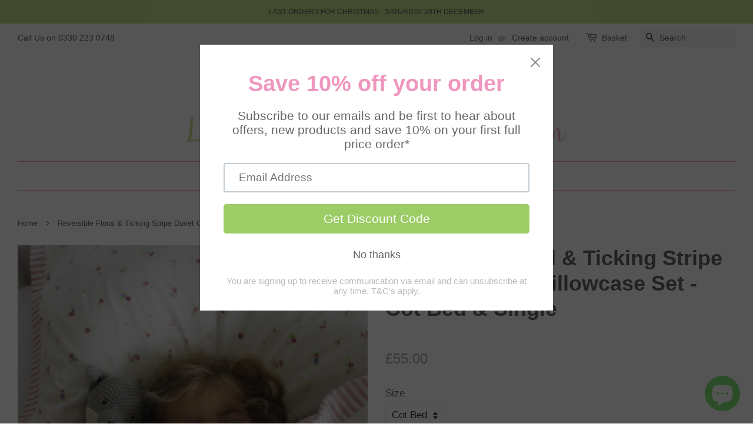

--- FILE ---
content_type: text/html; charset=utf-8
request_url: https://www.limetreelondon.com/products/pink-floral-ticking-stripe-duvet-cover-pillowcase-set-cot-bed
body_size: 34930
content:
<!doctype html>
<html class="no-js" lang="en">
<head>
<meta name="facebook-domain-verification" content="606hd19umcy9ws0toccgg09vxm23gl" >
	 
  <meta name="google-site-verification" content="pdEDcqW11fCNNSCWlS82Add5b4XEL12qcnZyHzMvNvo" >
  
  <meta charset="utf-8">
  <meta http-equiv="X-UA-Compatible" content="IE=edge,chrome=1">

  
  <link rel="shortcut icon" href="//www.limetreelondon.com/cdn/shop/files/FACEBOOK_LOGO_32x32.jpg?v=1613565862" type="image/png" >
  

  
  <title>
  Reversible Floral &amp; Ticking Stripe Duvet Cover &amp; Pillowcase Set - Cot  &ndash; Lime Tree London
  </title>

  
  <meta name="description" content="Duvet cover and pillowcase bedding set, made from 100% soft cotton, available in cot bed and single sizes. The set comprises of a duvet cover, with button opening, and matching pillow case. Both the pillowcase and duvet cover are reversible with a floral print on one side and pink narrow ticking stripe on the other. Ma">
  

  
  <!-- /snippets/social-meta-tags.liquid -->




<meta property="og:site_name" content="Lime Tree London">
<meta property="og:url" content="https://www.limetreelondon.com/products/pink-floral-ticking-stripe-duvet-cover-pillowcase-set-cot-bed">
<meta property="og:title" content="Reversible Floral &amp; Ticking Stripe Duvet Cover &amp; Pillowcase Set - Cot ">
<meta property="og:type" content="product">
<meta property="og:description" content="Duvet cover and pillowcase bedding set, made from 100% soft cotton, available in cot bed and single sizes. The set comprises of a duvet cover, with button opening, and matching pillow case. Both the pillowcase and duvet cover are reversible with a floral print on one side and pink narrow ticking stripe on the other. Ma">

  <meta property="og:price:amount" content="55.00">
  <meta property="og:price:currency" content="GBP">

<meta property="og:image" content="http://www.limetreelondon.com/cdn/shop/products/Bedding1_1200x1200.jpg?v=1646921828"><meta property="og:image" content="http://www.limetreelondon.com/cdn/shop/products/Girlsfloralstripebedding1_1200x1200.jpg?v=1646921828"><meta property="og:image" content="http://www.limetreelondon.com/cdn/shop/products/Girlsfloralstripebedding2copy2_1200x1200.jpg?v=1646921828">
<meta property="og:image:secure_url" content="https://www.limetreelondon.com/cdn/shop/products/Bedding1_1200x1200.jpg?v=1646921828"><meta property="og:image:secure_url" content="https://www.limetreelondon.com/cdn/shop/products/Girlsfloralstripebedding1_1200x1200.jpg?v=1646921828"><meta property="og:image:secure_url" content="https://www.limetreelondon.com/cdn/shop/products/Girlsfloralstripebedding2copy2_1200x1200.jpg?v=1646921828">


<meta name="twitter:card" content="summary_large_image">
<meta name="twitter:title" content="Reversible Floral &amp; Ticking Stripe Duvet Cover &amp; Pillowcase Set - Cot ">
<meta name="twitter:description" content="Duvet cover and pillowcase bedding set, made from 100% soft cotton, available in cot bed and single sizes. The set comprises of a duvet cover, with button opening, and matching pillow case. Both the pillowcase and duvet cover are reversible with a floral print on one side and pink narrow ticking stripe on the other. Ma">


  
  <link rel="canonical" href="https://www.limetreelondon.com/products/pink-floral-ticking-stripe-duvet-cover-pillowcase-set-cot-bed">
  <meta name="viewport" content="width=device-width,initial-scale=1">
  <meta name="theme-color" content="#a6a6a6">

  
  <link href="//www.limetreelondon.com/cdn/shop/t/3/assets/timber.scss.css?v=30277619179851224061759260417" rel="stylesheet" type="text/css" media="all" />
  <link href="//www.limetreelondon.com/cdn/shop/t/3/assets/theme.scss.css?v=89084142930308672041759260416" rel="stylesheet" type="text/css" media="all" />

  <script>
    window.theme = window.theme || {};

    var theme = {
      strings: {
        addToCart: "Add to Basket",
        soldOut: "Sold Out",
        unavailable: "Unavailable",
        zoomClose: "Close (Esc)",
        zoomPrev: "Previous (Left arrow key)",
        zoomNext: "Next (Right arrow key)",
        addressError: "Error looking up that address",
        addressNoResults: "No results for that address",
        addressQueryLimit: "You have exceeded the Google API usage limit. Consider upgrading to a \u003ca href=\"https:\/\/developers.google.com\/maps\/premium\/usage-limits\"\u003ePremium Plan\u003c\/a\u003e.",
        authError: "There was a problem authenticating your Google Maps API Key."
      },
      settings: {
        // Adding some settings to allow the editor to update correctly when they are changed
        enableWideLayout: true,
        typeAccentTransform: false,
        typeAccentSpacing: true,
        baseFontSize: '17px',
        headerBaseFontSize: '36px',
        accentFontSize: '20px'
      },
      variables: {
        mediaQueryMedium: 'screen and (max-width: 768px)',
        bpSmall: false
      },
      moneyFormat: "£{{amount}}"
    }

    document.documentElement.className = document.documentElement.className.replace('no-js', 'supports-js');
  </script>

  
  <script>window.performance && window.performance.mark && window.performance.mark('shopify.content_for_header.start');</script><meta name="google-site-verification" content="pdEDcqW11fCNNSCWlS82Add5b4XEL12qcnZyHzMvNvo">
<meta name="google-site-verification" content="yMzRFmABbJ45duIqGp2KwcCgm9B9_btjEazwo_Hlun8">
<meta id="shopify-digital-wallet" name="shopify-digital-wallet" content="/23292313680/digital_wallets/dialog">
<meta name="shopify-checkout-api-token" content="96f2fbe1985ec9d38eddf625f9be954b">
<meta id="in-context-paypal-metadata" data-shop-id="23292313680" data-venmo-supported="false" data-environment="production" data-locale="en_US" data-paypal-v4="true" data-currency="GBP">
<link rel="alternate" type="application/json+oembed" href="https://www.limetreelondon.com/products/pink-floral-ticking-stripe-duvet-cover-pillowcase-set-cot-bed.oembed">
<script async="async" src="/checkouts/internal/preloads.js?locale=en-GB"></script>
<link rel="preconnect" href="https://shop.app" crossorigin="anonymous">
<script async="async" src="https://shop.app/checkouts/internal/preloads.js?locale=en-GB&shop_id=23292313680" crossorigin="anonymous"></script>
<script id="apple-pay-shop-capabilities" type="application/json">{"shopId":23292313680,"countryCode":"GB","currencyCode":"GBP","merchantCapabilities":["supports3DS"],"merchantId":"gid:\/\/shopify\/Shop\/23292313680","merchantName":"Lime Tree London","requiredBillingContactFields":["postalAddress","email","phone"],"requiredShippingContactFields":["postalAddress","email","phone"],"shippingType":"shipping","supportedNetworks":["visa","maestro","masterCard","discover","elo"],"total":{"type":"pending","label":"Lime Tree London","amount":"1.00"},"shopifyPaymentsEnabled":true,"supportsSubscriptions":true}</script>
<script id="shopify-features" type="application/json">{"accessToken":"96f2fbe1985ec9d38eddf625f9be954b","betas":["rich-media-storefront-analytics"],"domain":"www.limetreelondon.com","predictiveSearch":true,"shopId":23292313680,"locale":"en"}</script>
<script>var Shopify = Shopify || {};
Shopify.shop = "lime-tree-london.myshopify.com";
Shopify.locale = "en";
Shopify.currency = {"active":"GBP","rate":"1.0"};
Shopify.country = "GB";
Shopify.theme = {"name":"LTL Site - Minimal template","id":84027474000,"schema_name":"Minimal","schema_version":"12.2.1","theme_store_id":380,"role":"main"};
Shopify.theme.handle = "null";
Shopify.theme.style = {"id":null,"handle":null};
Shopify.cdnHost = "www.limetreelondon.com/cdn";
Shopify.routes = Shopify.routes || {};
Shopify.routes.root = "/";</script>
<script type="module">!function(o){(o.Shopify=o.Shopify||{}).modules=!0}(window);</script>
<script>!function(o){function n(){var o=[];function n(){o.push(Array.prototype.slice.apply(arguments))}return n.q=o,n}var t=o.Shopify=o.Shopify||{};t.loadFeatures=n(),t.autoloadFeatures=n()}(window);</script>
<script>
  window.ShopifyPay = window.ShopifyPay || {};
  window.ShopifyPay.apiHost = "shop.app\/pay";
  window.ShopifyPay.redirectState = null;
</script>
<script id="shop-js-analytics" type="application/json">{"pageType":"product"}</script>
<script defer="defer" async type="module" src="//www.limetreelondon.com/cdn/shopifycloud/shop-js/modules/v2/client.init-shop-cart-sync_BdyHc3Nr.en.esm.js"></script>
<script defer="defer" async type="module" src="//www.limetreelondon.com/cdn/shopifycloud/shop-js/modules/v2/chunk.common_Daul8nwZ.esm.js"></script>
<script type="module">
  await import("//www.limetreelondon.com/cdn/shopifycloud/shop-js/modules/v2/client.init-shop-cart-sync_BdyHc3Nr.en.esm.js");
await import("//www.limetreelondon.com/cdn/shopifycloud/shop-js/modules/v2/chunk.common_Daul8nwZ.esm.js");

  window.Shopify.SignInWithShop?.initShopCartSync?.({"fedCMEnabled":true,"windoidEnabled":true});

</script>
<script>
  window.Shopify = window.Shopify || {};
  if (!window.Shopify.featureAssets) window.Shopify.featureAssets = {};
  window.Shopify.featureAssets['shop-js'] = {"shop-cart-sync":["modules/v2/client.shop-cart-sync_QYOiDySF.en.esm.js","modules/v2/chunk.common_Daul8nwZ.esm.js"],"init-fed-cm":["modules/v2/client.init-fed-cm_DchLp9rc.en.esm.js","modules/v2/chunk.common_Daul8nwZ.esm.js"],"shop-button":["modules/v2/client.shop-button_OV7bAJc5.en.esm.js","modules/v2/chunk.common_Daul8nwZ.esm.js"],"init-windoid":["modules/v2/client.init-windoid_DwxFKQ8e.en.esm.js","modules/v2/chunk.common_Daul8nwZ.esm.js"],"shop-cash-offers":["modules/v2/client.shop-cash-offers_DWtL6Bq3.en.esm.js","modules/v2/chunk.common_Daul8nwZ.esm.js","modules/v2/chunk.modal_CQq8HTM6.esm.js"],"shop-toast-manager":["modules/v2/client.shop-toast-manager_CX9r1SjA.en.esm.js","modules/v2/chunk.common_Daul8nwZ.esm.js"],"init-shop-email-lookup-coordinator":["modules/v2/client.init-shop-email-lookup-coordinator_UhKnw74l.en.esm.js","modules/v2/chunk.common_Daul8nwZ.esm.js"],"pay-button":["modules/v2/client.pay-button_DzxNnLDY.en.esm.js","modules/v2/chunk.common_Daul8nwZ.esm.js"],"avatar":["modules/v2/client.avatar_BTnouDA3.en.esm.js"],"init-shop-cart-sync":["modules/v2/client.init-shop-cart-sync_BdyHc3Nr.en.esm.js","modules/v2/chunk.common_Daul8nwZ.esm.js"],"shop-login-button":["modules/v2/client.shop-login-button_D8B466_1.en.esm.js","modules/v2/chunk.common_Daul8nwZ.esm.js","modules/v2/chunk.modal_CQq8HTM6.esm.js"],"init-customer-accounts-sign-up":["modules/v2/client.init-customer-accounts-sign-up_C8fpPm4i.en.esm.js","modules/v2/client.shop-login-button_D8B466_1.en.esm.js","modules/v2/chunk.common_Daul8nwZ.esm.js","modules/v2/chunk.modal_CQq8HTM6.esm.js"],"init-shop-for-new-customer-accounts":["modules/v2/client.init-shop-for-new-customer-accounts_CVTO0Ztu.en.esm.js","modules/v2/client.shop-login-button_D8B466_1.en.esm.js","modules/v2/chunk.common_Daul8nwZ.esm.js","modules/v2/chunk.modal_CQq8HTM6.esm.js"],"init-customer-accounts":["modules/v2/client.init-customer-accounts_dRgKMfrE.en.esm.js","modules/v2/client.shop-login-button_D8B466_1.en.esm.js","modules/v2/chunk.common_Daul8nwZ.esm.js","modules/v2/chunk.modal_CQq8HTM6.esm.js"],"shop-follow-button":["modules/v2/client.shop-follow-button_CkZpjEct.en.esm.js","modules/v2/chunk.common_Daul8nwZ.esm.js","modules/v2/chunk.modal_CQq8HTM6.esm.js"],"lead-capture":["modules/v2/client.lead-capture_BntHBhfp.en.esm.js","modules/v2/chunk.common_Daul8nwZ.esm.js","modules/v2/chunk.modal_CQq8HTM6.esm.js"],"checkout-modal":["modules/v2/client.checkout-modal_CfxcYbTm.en.esm.js","modules/v2/chunk.common_Daul8nwZ.esm.js","modules/v2/chunk.modal_CQq8HTM6.esm.js"],"shop-login":["modules/v2/client.shop-login_Da4GZ2H6.en.esm.js","modules/v2/chunk.common_Daul8nwZ.esm.js","modules/v2/chunk.modal_CQq8HTM6.esm.js"],"payment-terms":["modules/v2/client.payment-terms_MV4M3zvL.en.esm.js","modules/v2/chunk.common_Daul8nwZ.esm.js","modules/v2/chunk.modal_CQq8HTM6.esm.js"]};
</script>
<script>(function() {
  var isLoaded = false;
  function asyncLoad() {
    if (isLoaded) return;
    isLoaded = true;
    var urls = ["https:\/\/ecommplugins-scripts.trustpilot.com\/v2.1\/js\/header.min.js?settings=eyJrZXkiOiJoZzJ5dnR3ckpSeXdoOGFyIiwicyI6InNrdSJ9\u0026shop=lime-tree-london.myshopify.com","https:\/\/ecommplugins-trustboxsettings.trustpilot.com\/lime-tree-london.myshopify.com.js?settings=1734603296420\u0026shop=lime-tree-london.myshopify.com","https:\/\/widget.trustpilot.com\/bootstrap\/v5\/tp.widget.sync.bootstrap.min.js?shop=lime-tree-london.myshopify.com","https:\/\/cdn.shopify.com\/s\/files\/1\/0232\/9231\/3680\/t\/3\/assets\/pop_23292313680.js?v=1643723109\u0026shop=lime-tree-london.myshopify.com"];
    for (var i = 0; i < urls.length; i++) {
      var s = document.createElement('script');
      s.type = 'text/javascript';
      s.async = true;
      s.src = urls[i];
      var x = document.getElementsByTagName('script')[0];
      x.parentNode.insertBefore(s, x);
    }
  };
  if(window.attachEvent) {
    window.attachEvent('onload', asyncLoad);
  } else {
    window.addEventListener('load', asyncLoad, false);
  }
})();</script>
<script id="__st">var __st={"a":23292313680,"offset":0,"reqid":"90b289c9-f9af-40c9-8d10-b7a9ff695ce4-1769029945","pageurl":"www.limetreelondon.com\/products\/pink-floral-ticking-stripe-duvet-cover-pillowcase-set-cot-bed","u":"a0dc7c89b957","p":"product","rtyp":"product","rid":6548316094544};</script>
<script>window.ShopifyPaypalV4VisibilityTracking = true;</script>
<script id="captcha-bootstrap">!function(){'use strict';const t='contact',e='account',n='new_comment',o=[[t,t],['blogs',n],['comments',n],[t,'customer']],c=[[e,'customer_login'],[e,'guest_login'],[e,'recover_customer_password'],[e,'create_customer']],r=t=>t.map((([t,e])=>`form[action*='/${t}']:not([data-nocaptcha='true']) input[name='form_type'][value='${e}']`)).join(','),a=t=>()=>t?[...document.querySelectorAll(t)].map((t=>t.form)):[];function s(){const t=[...o],e=r(t);return a(e)}const i='password',u='form_key',d=['recaptcha-v3-token','g-recaptcha-response','h-captcha-response',i],f=()=>{try{return window.sessionStorage}catch{return}},m='__shopify_v',_=t=>t.elements[u];function p(t,e,n=!1){try{const o=window.sessionStorage,c=JSON.parse(o.getItem(e)),{data:r}=function(t){const{data:e,action:n}=t;return t[m]||n?{data:e,action:n}:{data:t,action:n}}(c);for(const[e,n]of Object.entries(r))t.elements[e]&&(t.elements[e].value=n);n&&o.removeItem(e)}catch(o){console.error('form repopulation failed',{error:o})}}const l='form_type',E='cptcha';function T(t){t.dataset[E]=!0}const w=window,h=w.document,L='Shopify',v='ce_forms',y='captcha';let A=!1;((t,e)=>{const n=(g='f06e6c50-85a8-45c8-87d0-21a2b65856fe',I='https://cdn.shopify.com/shopifycloud/storefront-forms-hcaptcha/ce_storefront_forms_captcha_hcaptcha.v1.5.2.iife.js',D={infoText:'Protected by hCaptcha',privacyText:'Privacy',termsText:'Terms'},(t,e,n)=>{const o=w[L][v],c=o.bindForm;if(c)return c(t,g,e,D).then(n);var r;o.q.push([[t,g,e,D],n]),r=I,A||(h.body.append(Object.assign(h.createElement('script'),{id:'captcha-provider',async:!0,src:r})),A=!0)});var g,I,D;w[L]=w[L]||{},w[L][v]=w[L][v]||{},w[L][v].q=[],w[L][y]=w[L][y]||{},w[L][y].protect=function(t,e){n(t,void 0,e),T(t)},Object.freeze(w[L][y]),function(t,e,n,w,h,L){const[v,y,A,g]=function(t,e,n){const i=e?o:[],u=t?c:[],d=[...i,...u],f=r(d),m=r(i),_=r(d.filter((([t,e])=>n.includes(e))));return[a(f),a(m),a(_),s()]}(w,h,L),I=t=>{const e=t.target;return e instanceof HTMLFormElement?e:e&&e.form},D=t=>v().includes(t);t.addEventListener('submit',(t=>{const e=I(t);if(!e)return;const n=D(e)&&!e.dataset.hcaptchaBound&&!e.dataset.recaptchaBound,o=_(e),c=g().includes(e)&&(!o||!o.value);(n||c)&&t.preventDefault(),c&&!n&&(function(t){try{if(!f())return;!function(t){const e=f();if(!e)return;const n=_(t);if(!n)return;const o=n.value;o&&e.removeItem(o)}(t);const e=Array.from(Array(32),(()=>Math.random().toString(36)[2])).join('');!function(t,e){_(t)||t.append(Object.assign(document.createElement('input'),{type:'hidden',name:u})),t.elements[u].value=e}(t,e),function(t,e){const n=f();if(!n)return;const o=[...t.querySelectorAll(`input[type='${i}']`)].map((({name:t})=>t)),c=[...d,...o],r={};for(const[a,s]of new FormData(t).entries())c.includes(a)||(r[a]=s);n.setItem(e,JSON.stringify({[m]:1,action:t.action,data:r}))}(t,e)}catch(e){console.error('failed to persist form',e)}}(e),e.submit())}));const S=(t,e)=>{t&&!t.dataset[E]&&(n(t,e.some((e=>e===t))),T(t))};for(const o of['focusin','change'])t.addEventListener(o,(t=>{const e=I(t);D(e)&&S(e,y())}));const B=e.get('form_key'),M=e.get(l),P=B&&M;t.addEventListener('DOMContentLoaded',(()=>{const t=y();if(P)for(const e of t)e.elements[l].value===M&&p(e,B);[...new Set([...A(),...v().filter((t=>'true'===t.dataset.shopifyCaptcha))])].forEach((e=>S(e,t)))}))}(h,new URLSearchParams(w.location.search),n,t,e,['guest_login'])})(!0,!0)}();</script>
<script integrity="sha256-4kQ18oKyAcykRKYeNunJcIwy7WH5gtpwJnB7kiuLZ1E=" data-source-attribution="shopify.loadfeatures" defer="defer" src="//www.limetreelondon.com/cdn/shopifycloud/storefront/assets/storefront/load_feature-a0a9edcb.js" crossorigin="anonymous"></script>
<script crossorigin="anonymous" defer="defer" src="//www.limetreelondon.com/cdn/shopifycloud/storefront/assets/shopify_pay/storefront-65b4c6d7.js?v=20250812"></script>
<script data-source-attribution="shopify.dynamic_checkout.dynamic.init">var Shopify=Shopify||{};Shopify.PaymentButton=Shopify.PaymentButton||{isStorefrontPortableWallets:!0,init:function(){window.Shopify.PaymentButton.init=function(){};var t=document.createElement("script");t.src="https://www.limetreelondon.com/cdn/shopifycloud/portable-wallets/latest/portable-wallets.en.js",t.type="module",document.head.appendChild(t)}};
</script>
<script data-source-attribution="shopify.dynamic_checkout.buyer_consent">
  function portableWalletsHideBuyerConsent(e){var t=document.getElementById("shopify-buyer-consent"),n=document.getElementById("shopify-subscription-policy-button");t&&n&&(t.classList.add("hidden"),t.setAttribute("aria-hidden","true"),n.removeEventListener("click",e))}function portableWalletsShowBuyerConsent(e){var t=document.getElementById("shopify-buyer-consent"),n=document.getElementById("shopify-subscription-policy-button");t&&n&&(t.classList.remove("hidden"),t.removeAttribute("aria-hidden"),n.addEventListener("click",e))}window.Shopify?.PaymentButton&&(window.Shopify.PaymentButton.hideBuyerConsent=portableWalletsHideBuyerConsent,window.Shopify.PaymentButton.showBuyerConsent=portableWalletsShowBuyerConsent);
</script>
<script data-source-attribution="shopify.dynamic_checkout.cart.bootstrap">document.addEventListener("DOMContentLoaded",(function(){function t(){return document.querySelector("shopify-accelerated-checkout-cart, shopify-accelerated-checkout")}if(t())Shopify.PaymentButton.init();else{new MutationObserver((function(e,n){t()&&(Shopify.PaymentButton.init(),n.disconnect())})).observe(document.body,{childList:!0,subtree:!0})}}));
</script>
<script id='scb4127' type='text/javascript' async='' src='https://www.limetreelondon.com/cdn/shopifycloud/privacy-banner/storefront-banner.js'></script><link id="shopify-accelerated-checkout-styles" rel="stylesheet" media="screen" href="https://www.limetreelondon.com/cdn/shopifycloud/portable-wallets/latest/accelerated-checkout-backwards-compat.css" crossorigin="anonymous">
<style id="shopify-accelerated-checkout-cart">
        #shopify-buyer-consent {
  margin-top: 1em;
  display: inline-block;
  width: 100%;
}

#shopify-buyer-consent.hidden {
  display: none;
}

#shopify-subscription-policy-button {
  background: none;
  border: none;
  padding: 0;
  text-decoration: underline;
  font-size: inherit;
  cursor: pointer;
}

#shopify-subscription-policy-button::before {
  box-shadow: none;
}

      </style>

<script>window.performance && window.performance.mark && window.performance.mark('shopify.content_for_header.end');</script>

  <script src="//www.limetreelondon.com/cdn/shop/t/3/assets/jquery-2.2.3.min.js?v=58211863146907186831613564186" type="text/javascript"></script>

  <script src="//www.limetreelondon.com/cdn/shop/t/3/assets/lazysizes.min.js?v=155223123402716617051613564186" async="async"></script>

  
  
  <link href="//www.limetreelondon.com/cdn/shop/t/3/assets/shopstorm-apps.scss.css?v=159317745935599190961623456123" rel="stylesheet" type="text/css" media="all" />
  <script async src="https://app-cdn.productcustomizer.com/assets/storefront/product-customizer-v2-91f2d773657c1368280324d3731b17e1308111ca84ed16603c109005e2891ad1.js?shop=lime-tree-london.myshopify.com" type="text/javascript"></script>


<script>
  !function(f,b,e,v,n,t,s)
  {if(f.fbq)return;n=f.fbq=function(){n.callMethod?
  n.callMethod.apply(n,arguments):n.queue.push(arguments)};
  if(!f._fbq)f._fbq=n;n.push=n;n.loaded=!0;n.version='2.0';
  n.queue=[];t=b.createElement(e);t.async=!0;
  t.src=v;s=b.getElementsByTagName(e)[0];
  s.parentNode.insertBefore(t,s)}(window, document,'script',
  'https://connect.facebook.net/en_US/fbevents.js');
  fbq('init', '423491742313426');
  fbq('track', 'PageView');
</script>
<noscript><img height="1" width="1" style="display:none"
  src="https://www.facebook.com/tr?id=423491742313426&ev=PageView&noscript=1"
/></noscript>

  
  
<script src='https://appdevelopergroup.co/apps/smartbadge/js/smartbadge.js?shop=lime-tree-london.myshopify.com' type='text/javascript'></script>

                  <script src="//www.limetreelondon.com/cdn/shop/t/3/assets/bss-file-configdata.js?v=19453381437224918031649084129" type="text/javascript"></script><script>
              if (typeof BSS_PL == 'undefined') {
                  var BSS_PL = {};
              }
              
              var bssPlApiServer = "https://product-labels-pro.bsscommerce.com";
              BSS_PL.customerTags = 'null';
              BSS_PL.configData = configDatas;
              BSS_PL.storeId = 11516;
              BSS_PL.currentPlan = "false";
              BSS_PL.storeIdCustomOld = "10678";
              BSS_PL.storeIdOldWIthPriority = "12200";
              BSS_PL.apiServerProduction = "https://product-labels-pro.bsscommerce.com";
              
              </script>
          <style>
.homepage-slideshow .slick-slide .bss_pl_img {
    visibility: hidden !important;
}
</style>
                    

    <!-- Upsell & Cross Sell - Selleasy by Logbase - Starts -->
      <script src='https://upsell-app.logbase.io/lb-upsell.js?shop=lime-tree-london.myshopify.com' defer></script>
    <!-- Upsell & Cross Sell - Selleasy by Logbase - Ends -->
<script src="https://cdn.shopify.com/extensions/019b97b0-6350-7631-8123-95494b086580/socialwidget-instafeed-78/assets/social-widget.min.js" type="text/javascript" defer="defer"></script>
<script src="https://cdn.shopify.com/extensions/e8878072-2f6b-4e89-8082-94b04320908d/inbox-1254/assets/inbox-chat-loader.js" type="text/javascript" defer="defer"></script>
<script src="https://cdn.shopify.com/extensions/1aff304a-11ec-47a0-aee1-7f4ae56792d4/tydal-popups-email-pop-ups-4/assets/pop-app-embed.js" type="text/javascript" defer="defer"></script>
<link href="https://monorail-edge.shopifysvc.com" rel="dns-prefetch">
<script>(function(){if ("sendBeacon" in navigator && "performance" in window) {try {var session_token_from_headers = performance.getEntriesByType('navigation')[0].serverTiming.find(x => x.name == '_s').description;} catch {var session_token_from_headers = undefined;}var session_cookie_matches = document.cookie.match(/_shopify_s=([^;]*)/);var session_token_from_cookie = session_cookie_matches && session_cookie_matches.length === 2 ? session_cookie_matches[1] : "";var session_token = session_token_from_headers || session_token_from_cookie || "";function handle_abandonment_event(e) {var entries = performance.getEntries().filter(function(entry) {return /monorail-edge.shopifysvc.com/.test(entry.name);});if (!window.abandonment_tracked && entries.length === 0) {window.abandonment_tracked = true;var currentMs = Date.now();var navigation_start = performance.timing.navigationStart;var payload = {shop_id: 23292313680,url: window.location.href,navigation_start,duration: currentMs - navigation_start,session_token,page_type: "product"};window.navigator.sendBeacon("https://monorail-edge.shopifysvc.com/v1/produce", JSON.stringify({schema_id: "online_store_buyer_site_abandonment/1.1",payload: payload,metadata: {event_created_at_ms: currentMs,event_sent_at_ms: currentMs}}));}}window.addEventListener('pagehide', handle_abandonment_event);}}());</script>
<script id="web-pixels-manager-setup">(function e(e,d,r,n,o){if(void 0===o&&(o={}),!Boolean(null===(a=null===(i=window.Shopify)||void 0===i?void 0:i.analytics)||void 0===a?void 0:a.replayQueue)){var i,a;window.Shopify=window.Shopify||{};var t=window.Shopify;t.analytics=t.analytics||{};var s=t.analytics;s.replayQueue=[],s.publish=function(e,d,r){return s.replayQueue.push([e,d,r]),!0};try{self.performance.mark("wpm:start")}catch(e){}var l=function(){var e={modern:/Edge?\/(1{2}[4-9]|1[2-9]\d|[2-9]\d{2}|\d{4,})\.\d+(\.\d+|)|Firefox\/(1{2}[4-9]|1[2-9]\d|[2-9]\d{2}|\d{4,})\.\d+(\.\d+|)|Chrom(ium|e)\/(9{2}|\d{3,})\.\d+(\.\d+|)|(Maci|X1{2}).+ Version\/(15\.\d+|(1[6-9]|[2-9]\d|\d{3,})\.\d+)([,.]\d+|)( \(\w+\)|)( Mobile\/\w+|) Safari\/|Chrome.+OPR\/(9{2}|\d{3,})\.\d+\.\d+|(CPU[ +]OS|iPhone[ +]OS|CPU[ +]iPhone|CPU IPhone OS|CPU iPad OS)[ +]+(15[._]\d+|(1[6-9]|[2-9]\d|\d{3,})[._]\d+)([._]\d+|)|Android:?[ /-](13[3-9]|1[4-9]\d|[2-9]\d{2}|\d{4,})(\.\d+|)(\.\d+|)|Android.+Firefox\/(13[5-9]|1[4-9]\d|[2-9]\d{2}|\d{4,})\.\d+(\.\d+|)|Android.+Chrom(ium|e)\/(13[3-9]|1[4-9]\d|[2-9]\d{2}|\d{4,})\.\d+(\.\d+|)|SamsungBrowser\/([2-9]\d|\d{3,})\.\d+/,legacy:/Edge?\/(1[6-9]|[2-9]\d|\d{3,})\.\d+(\.\d+|)|Firefox\/(5[4-9]|[6-9]\d|\d{3,})\.\d+(\.\d+|)|Chrom(ium|e)\/(5[1-9]|[6-9]\d|\d{3,})\.\d+(\.\d+|)([\d.]+$|.*Safari\/(?![\d.]+ Edge\/[\d.]+$))|(Maci|X1{2}).+ Version\/(10\.\d+|(1[1-9]|[2-9]\d|\d{3,})\.\d+)([,.]\d+|)( \(\w+\)|)( Mobile\/\w+|) Safari\/|Chrome.+OPR\/(3[89]|[4-9]\d|\d{3,})\.\d+\.\d+|(CPU[ +]OS|iPhone[ +]OS|CPU[ +]iPhone|CPU IPhone OS|CPU iPad OS)[ +]+(10[._]\d+|(1[1-9]|[2-9]\d|\d{3,})[._]\d+)([._]\d+|)|Android:?[ /-](13[3-9]|1[4-9]\d|[2-9]\d{2}|\d{4,})(\.\d+|)(\.\d+|)|Mobile Safari.+OPR\/([89]\d|\d{3,})\.\d+\.\d+|Android.+Firefox\/(13[5-9]|1[4-9]\d|[2-9]\d{2}|\d{4,})\.\d+(\.\d+|)|Android.+Chrom(ium|e)\/(13[3-9]|1[4-9]\d|[2-9]\d{2}|\d{4,})\.\d+(\.\d+|)|Android.+(UC? ?Browser|UCWEB|U3)[ /]?(15\.([5-9]|\d{2,})|(1[6-9]|[2-9]\d|\d{3,})\.\d+)\.\d+|SamsungBrowser\/(5\.\d+|([6-9]|\d{2,})\.\d+)|Android.+MQ{2}Browser\/(14(\.(9|\d{2,})|)|(1[5-9]|[2-9]\d|\d{3,})(\.\d+|))(\.\d+|)|K[Aa][Ii]OS\/(3\.\d+|([4-9]|\d{2,})\.\d+)(\.\d+|)/},d=e.modern,r=e.legacy,n=navigator.userAgent;return n.match(d)?"modern":n.match(r)?"legacy":"unknown"}(),u="modern"===l?"modern":"legacy",c=(null!=n?n:{modern:"",legacy:""})[u],f=function(e){return[e.baseUrl,"/wpm","/b",e.hashVersion,"modern"===e.buildTarget?"m":"l",".js"].join("")}({baseUrl:d,hashVersion:r,buildTarget:u}),m=function(e){var d=e.version,r=e.bundleTarget,n=e.surface,o=e.pageUrl,i=e.monorailEndpoint;return{emit:function(e){var a=e.status,t=e.errorMsg,s=(new Date).getTime(),l=JSON.stringify({metadata:{event_sent_at_ms:s},events:[{schema_id:"web_pixels_manager_load/3.1",payload:{version:d,bundle_target:r,page_url:o,status:a,surface:n,error_msg:t},metadata:{event_created_at_ms:s}}]});if(!i)return console&&console.warn&&console.warn("[Web Pixels Manager] No Monorail endpoint provided, skipping logging."),!1;try{return self.navigator.sendBeacon.bind(self.navigator)(i,l)}catch(e){}var u=new XMLHttpRequest;try{return u.open("POST",i,!0),u.setRequestHeader("Content-Type","text/plain"),u.send(l),!0}catch(e){return console&&console.warn&&console.warn("[Web Pixels Manager] Got an unhandled error while logging to Monorail."),!1}}}}({version:r,bundleTarget:l,surface:e.surface,pageUrl:self.location.href,monorailEndpoint:e.monorailEndpoint});try{o.browserTarget=l,function(e){var d=e.src,r=e.async,n=void 0===r||r,o=e.onload,i=e.onerror,a=e.sri,t=e.scriptDataAttributes,s=void 0===t?{}:t,l=document.createElement("script"),u=document.querySelector("head"),c=document.querySelector("body");if(l.async=n,l.src=d,a&&(l.integrity=a,l.crossOrigin="anonymous"),s)for(var f in s)if(Object.prototype.hasOwnProperty.call(s,f))try{l.dataset[f]=s[f]}catch(e){}if(o&&l.addEventListener("load",o),i&&l.addEventListener("error",i),u)u.appendChild(l);else{if(!c)throw new Error("Did not find a head or body element to append the script");c.appendChild(l)}}({src:f,async:!0,onload:function(){if(!function(){var e,d;return Boolean(null===(d=null===(e=window.Shopify)||void 0===e?void 0:e.analytics)||void 0===d?void 0:d.initialized)}()){var d=window.webPixelsManager.init(e)||void 0;if(d){var r=window.Shopify.analytics;r.replayQueue.forEach((function(e){var r=e[0],n=e[1],o=e[2];d.publishCustomEvent(r,n,o)})),r.replayQueue=[],r.publish=d.publishCustomEvent,r.visitor=d.visitor,r.initialized=!0}}},onerror:function(){return m.emit({status:"failed",errorMsg:"".concat(f," has failed to load")})},sri:function(e){var d=/^sha384-[A-Za-z0-9+/=]+$/;return"string"==typeof e&&d.test(e)}(c)?c:"",scriptDataAttributes:o}),m.emit({status:"loading"})}catch(e){m.emit({status:"failed",errorMsg:(null==e?void 0:e.message)||"Unknown error"})}}})({shopId: 23292313680,storefrontBaseUrl: "https://www.limetreelondon.com",extensionsBaseUrl: "https://extensions.shopifycdn.com/cdn/shopifycloud/web-pixels-manager",monorailEndpoint: "https://monorail-edge.shopifysvc.com/unstable/produce_batch",surface: "storefront-renderer",enabledBetaFlags: ["2dca8a86"],webPixelsConfigList: [{"id":"284262480","configuration":"{\"config\":\"{\\\"pixel_id\\\":\\\"G-FR978DJXFV\\\",\\\"target_country\\\":\\\"GB\\\",\\\"gtag_events\\\":[{\\\"type\\\":\\\"search\\\",\\\"action_label\\\":[\\\"G-FR978DJXFV\\\",\\\"AW-430815246\\\/zbwtCNXtyvsCEI7wts0B\\\"]},{\\\"type\\\":\\\"begin_checkout\\\",\\\"action_label\\\":[\\\"G-FR978DJXFV\\\",\\\"AW-430815246\\\/UMIhCNLtyvsCEI7wts0B\\\"]},{\\\"type\\\":\\\"view_item\\\",\\\"action_label\\\":[\\\"G-FR978DJXFV\\\",\\\"AW-430815246\\\/KfiECJ7myvsCEI7wts0B\\\",\\\"MC-9YXHDGMSW9\\\"]},{\\\"type\\\":\\\"purchase\\\",\\\"action_label\\\":[\\\"G-FR978DJXFV\\\",\\\"AW-430815246\\\/AadbCJvmyvsCEI7wts0B\\\",\\\"MC-9YXHDGMSW9\\\"]},{\\\"type\\\":\\\"page_view\\\",\\\"action_label\\\":[\\\"G-FR978DJXFV\\\",\\\"AW-430815246\\\/NHEhCJjmyvsCEI7wts0B\\\",\\\"MC-9YXHDGMSW9\\\"]},{\\\"type\\\":\\\"add_payment_info\\\",\\\"action_label\\\":[\\\"G-FR978DJXFV\\\",\\\"AW-430815246\\\/s_pwCNjtyvsCEI7wts0B\\\"]},{\\\"type\\\":\\\"add_to_cart\\\",\\\"action_label\\\":[\\\"G-FR978DJXFV\\\",\\\"AW-430815246\\\/-TV6CKHmyvsCEI7wts0B\\\"]}],\\\"enable_monitoring_mode\\\":false}\"}","eventPayloadVersion":"v1","runtimeContext":"OPEN","scriptVersion":"b2a88bafab3e21179ed38636efcd8a93","type":"APP","apiClientId":1780363,"privacyPurposes":[],"dataSharingAdjustments":{"protectedCustomerApprovalScopes":["read_customer_address","read_customer_email","read_customer_name","read_customer_personal_data","read_customer_phone"]}},{"id":"129695824","configuration":"{\"pixel_id\":\"431608890931074\",\"pixel_type\":\"facebook_pixel\",\"metaapp_system_user_token\":\"-\"}","eventPayloadVersion":"v1","runtimeContext":"OPEN","scriptVersion":"ca16bc87fe92b6042fbaa3acc2fbdaa6","type":"APP","apiClientId":2329312,"privacyPurposes":["ANALYTICS","MARKETING","SALE_OF_DATA"],"dataSharingAdjustments":{"protectedCustomerApprovalScopes":["read_customer_address","read_customer_email","read_customer_name","read_customer_personal_data","read_customer_phone"]}},{"id":"40992848","configuration":"{\"tagID\":\"2612452564231\"}","eventPayloadVersion":"v1","runtimeContext":"STRICT","scriptVersion":"18031546ee651571ed29edbe71a3550b","type":"APP","apiClientId":3009811,"privacyPurposes":["ANALYTICS","MARKETING","SALE_OF_DATA"],"dataSharingAdjustments":{"protectedCustomerApprovalScopes":["read_customer_address","read_customer_email","read_customer_name","read_customer_personal_data","read_customer_phone"]}},{"id":"shopify-app-pixel","configuration":"{}","eventPayloadVersion":"v1","runtimeContext":"STRICT","scriptVersion":"0450","apiClientId":"shopify-pixel","type":"APP","privacyPurposes":["ANALYTICS","MARKETING"]},{"id":"shopify-custom-pixel","eventPayloadVersion":"v1","runtimeContext":"LAX","scriptVersion":"0450","apiClientId":"shopify-pixel","type":"CUSTOM","privacyPurposes":["ANALYTICS","MARKETING"]}],isMerchantRequest: false,initData: {"shop":{"name":"Lime Tree London","paymentSettings":{"currencyCode":"GBP"},"myshopifyDomain":"lime-tree-london.myshopify.com","countryCode":"GB","storefrontUrl":"https:\/\/www.limetreelondon.com"},"customer":null,"cart":null,"checkout":null,"productVariants":[{"price":{"amount":55.0,"currencyCode":"GBP"},"product":{"title":"Reversible Floral \u0026 Ticking Stripe Duvet Cover \u0026 Pillowcase Set - Cot Bed \u0026 Single","vendor":"Lime Tree London","id":"6548316094544","untranslatedTitle":"Reversible Floral \u0026 Ticking Stripe Duvet Cover \u0026 Pillowcase Set - Cot Bed \u0026 Single","url":"\/products\/pink-floral-ticking-stripe-duvet-cover-pillowcase-set-cot-bed","type":"Bedding"},"id":"39458047524944","image":{"src":"\/\/www.limetreelondon.com\/cdn\/shop\/products\/Bedding1.jpg?v=1646921828"},"sku":"1001137","title":"Cot Bed","untranslatedTitle":"Cot Bed"},{"price":{"amount":65.0,"currencyCode":"GBP"},"product":{"title":"Reversible Floral \u0026 Ticking Stripe Duvet Cover \u0026 Pillowcase Set - Cot Bed \u0026 Single","vendor":"Lime Tree London","id":"6548316094544","untranslatedTitle":"Reversible Floral \u0026 Ticking Stripe Duvet Cover \u0026 Pillowcase Set - Cot Bed \u0026 Single","url":"\/products\/pink-floral-ticking-stripe-duvet-cover-pillowcase-set-cot-bed","type":"Bedding"},"id":"39458047557712","image":{"src":"\/\/www.limetreelondon.com\/cdn\/shop\/products\/Bedding1.jpg?v=1646921828"},"sku":"1001138","title":"Single","untranslatedTitle":"Single"}],"purchasingCompany":null},},"https://www.limetreelondon.com/cdn","fcfee988w5aeb613cpc8e4bc33m6693e112",{"modern":"","legacy":""},{"shopId":"23292313680","storefrontBaseUrl":"https:\/\/www.limetreelondon.com","extensionBaseUrl":"https:\/\/extensions.shopifycdn.com\/cdn\/shopifycloud\/web-pixels-manager","surface":"storefront-renderer","enabledBetaFlags":"[\"2dca8a86\"]","isMerchantRequest":"false","hashVersion":"fcfee988w5aeb613cpc8e4bc33m6693e112","publish":"custom","events":"[[\"page_viewed\",{}],[\"product_viewed\",{\"productVariant\":{\"price\":{\"amount\":55.0,\"currencyCode\":\"GBP\"},\"product\":{\"title\":\"Reversible Floral \u0026 Ticking Stripe Duvet Cover \u0026 Pillowcase Set - Cot Bed \u0026 Single\",\"vendor\":\"Lime Tree London\",\"id\":\"6548316094544\",\"untranslatedTitle\":\"Reversible Floral \u0026 Ticking Stripe Duvet Cover \u0026 Pillowcase Set - Cot Bed \u0026 Single\",\"url\":\"\/products\/pink-floral-ticking-stripe-duvet-cover-pillowcase-set-cot-bed\",\"type\":\"Bedding\"},\"id\":\"39458047524944\",\"image\":{\"src\":\"\/\/www.limetreelondon.com\/cdn\/shop\/products\/Bedding1.jpg?v=1646921828\"},\"sku\":\"1001137\",\"title\":\"Cot Bed\",\"untranslatedTitle\":\"Cot Bed\"}}]]"});</script><script>
  window.ShopifyAnalytics = window.ShopifyAnalytics || {};
  window.ShopifyAnalytics.meta = window.ShopifyAnalytics.meta || {};
  window.ShopifyAnalytics.meta.currency = 'GBP';
  var meta = {"product":{"id":6548316094544,"gid":"gid:\/\/shopify\/Product\/6548316094544","vendor":"Lime Tree London","type":"Bedding","handle":"pink-floral-ticking-stripe-duvet-cover-pillowcase-set-cot-bed","variants":[{"id":39458047524944,"price":5500,"name":"Reversible Floral \u0026 Ticking Stripe Duvet Cover \u0026 Pillowcase Set - Cot Bed \u0026 Single - Cot Bed","public_title":"Cot Bed","sku":"1001137"},{"id":39458047557712,"price":6500,"name":"Reversible Floral \u0026 Ticking Stripe Duvet Cover \u0026 Pillowcase Set - Cot Bed \u0026 Single - Single","public_title":"Single","sku":"1001138"}],"remote":false},"page":{"pageType":"product","resourceType":"product","resourceId":6548316094544,"requestId":"90b289c9-f9af-40c9-8d10-b7a9ff695ce4-1769029945"}};
  for (var attr in meta) {
    window.ShopifyAnalytics.meta[attr] = meta[attr];
  }
</script>
<script class="analytics">
  (function () {
    var customDocumentWrite = function(content) {
      var jquery = null;

      if (window.jQuery) {
        jquery = window.jQuery;
      } else if (window.Checkout && window.Checkout.$) {
        jquery = window.Checkout.$;
      }

      if (jquery) {
        jquery('body').append(content);
      }
    };

    var hasLoggedConversion = function(token) {
      if (token) {
        return document.cookie.indexOf('loggedConversion=' + token) !== -1;
      }
      return false;
    }

    var setCookieIfConversion = function(token) {
      if (token) {
        var twoMonthsFromNow = new Date(Date.now());
        twoMonthsFromNow.setMonth(twoMonthsFromNow.getMonth() + 2);

        document.cookie = 'loggedConversion=' + token + '; expires=' + twoMonthsFromNow;
      }
    }

    var trekkie = window.ShopifyAnalytics.lib = window.trekkie = window.trekkie || [];
    if (trekkie.integrations) {
      return;
    }
    trekkie.methods = [
      'identify',
      'page',
      'ready',
      'track',
      'trackForm',
      'trackLink'
    ];
    trekkie.factory = function(method) {
      return function() {
        var args = Array.prototype.slice.call(arguments);
        args.unshift(method);
        trekkie.push(args);
        return trekkie;
      };
    };
    for (var i = 0; i < trekkie.methods.length; i++) {
      var key = trekkie.methods[i];
      trekkie[key] = trekkie.factory(key);
    }
    trekkie.load = function(config) {
      trekkie.config = config || {};
      trekkie.config.initialDocumentCookie = document.cookie;
      var first = document.getElementsByTagName('script')[0];
      var script = document.createElement('script');
      script.type = 'text/javascript';
      script.onerror = function(e) {
        var scriptFallback = document.createElement('script');
        scriptFallback.type = 'text/javascript';
        scriptFallback.onerror = function(error) {
                var Monorail = {
      produce: function produce(monorailDomain, schemaId, payload) {
        var currentMs = new Date().getTime();
        var event = {
          schema_id: schemaId,
          payload: payload,
          metadata: {
            event_created_at_ms: currentMs,
            event_sent_at_ms: currentMs
          }
        };
        return Monorail.sendRequest("https://" + monorailDomain + "/v1/produce", JSON.stringify(event));
      },
      sendRequest: function sendRequest(endpointUrl, payload) {
        // Try the sendBeacon API
        if (window && window.navigator && typeof window.navigator.sendBeacon === 'function' && typeof window.Blob === 'function' && !Monorail.isIos12()) {
          var blobData = new window.Blob([payload], {
            type: 'text/plain'
          });

          if (window.navigator.sendBeacon(endpointUrl, blobData)) {
            return true;
          } // sendBeacon was not successful

        } // XHR beacon

        var xhr = new XMLHttpRequest();

        try {
          xhr.open('POST', endpointUrl);
          xhr.setRequestHeader('Content-Type', 'text/plain');
          xhr.send(payload);
        } catch (e) {
          console.log(e);
        }

        return false;
      },
      isIos12: function isIos12() {
        return window.navigator.userAgent.lastIndexOf('iPhone; CPU iPhone OS 12_') !== -1 || window.navigator.userAgent.lastIndexOf('iPad; CPU OS 12_') !== -1;
      }
    };
    Monorail.produce('monorail-edge.shopifysvc.com',
      'trekkie_storefront_load_errors/1.1',
      {shop_id: 23292313680,
      theme_id: 84027474000,
      app_name: "storefront",
      context_url: window.location.href,
      source_url: "//www.limetreelondon.com/cdn/s/trekkie.storefront.cd680fe47e6c39ca5d5df5f0a32d569bc48c0f27.min.js"});

        };
        scriptFallback.async = true;
        scriptFallback.src = '//www.limetreelondon.com/cdn/s/trekkie.storefront.cd680fe47e6c39ca5d5df5f0a32d569bc48c0f27.min.js';
        first.parentNode.insertBefore(scriptFallback, first);
      };
      script.async = true;
      script.src = '//www.limetreelondon.com/cdn/s/trekkie.storefront.cd680fe47e6c39ca5d5df5f0a32d569bc48c0f27.min.js';
      first.parentNode.insertBefore(script, first);
    };
    trekkie.load(
      {"Trekkie":{"appName":"storefront","development":false,"defaultAttributes":{"shopId":23292313680,"isMerchantRequest":null,"themeId":84027474000,"themeCityHash":"85143258546063229","contentLanguage":"en","currency":"GBP","eventMetadataId":"ff1e03b0-261a-4695-bd28-c3f11aa8ba3d"},"isServerSideCookieWritingEnabled":true,"monorailRegion":"shop_domain","enabledBetaFlags":["65f19447"]},"Session Attribution":{},"S2S":{"facebookCapiEnabled":true,"source":"trekkie-storefront-renderer","apiClientId":580111}}
    );

    var loaded = false;
    trekkie.ready(function() {
      if (loaded) return;
      loaded = true;

      window.ShopifyAnalytics.lib = window.trekkie;

      var originalDocumentWrite = document.write;
      document.write = customDocumentWrite;
      try { window.ShopifyAnalytics.merchantGoogleAnalytics.call(this); } catch(error) {};
      document.write = originalDocumentWrite;

      window.ShopifyAnalytics.lib.page(null,{"pageType":"product","resourceType":"product","resourceId":6548316094544,"requestId":"90b289c9-f9af-40c9-8d10-b7a9ff695ce4-1769029945","shopifyEmitted":true});

      var match = window.location.pathname.match(/checkouts\/(.+)\/(thank_you|post_purchase)/)
      var token = match? match[1]: undefined;
      if (!hasLoggedConversion(token)) {
        setCookieIfConversion(token);
        window.ShopifyAnalytics.lib.track("Viewed Product",{"currency":"GBP","variantId":39458047524944,"productId":6548316094544,"productGid":"gid:\/\/shopify\/Product\/6548316094544","name":"Reversible Floral \u0026 Ticking Stripe Duvet Cover \u0026 Pillowcase Set - Cot Bed \u0026 Single - Cot Bed","price":"55.00","sku":"1001137","brand":"Lime Tree London","variant":"Cot Bed","category":"Bedding","nonInteraction":true,"remote":false},undefined,undefined,{"shopifyEmitted":true});
      window.ShopifyAnalytics.lib.track("monorail:\/\/trekkie_storefront_viewed_product\/1.1",{"currency":"GBP","variantId":39458047524944,"productId":6548316094544,"productGid":"gid:\/\/shopify\/Product\/6548316094544","name":"Reversible Floral \u0026 Ticking Stripe Duvet Cover \u0026 Pillowcase Set - Cot Bed \u0026 Single - Cot Bed","price":"55.00","sku":"1001137","brand":"Lime Tree London","variant":"Cot Bed","category":"Bedding","nonInteraction":true,"remote":false,"referer":"https:\/\/www.limetreelondon.com\/products\/pink-floral-ticking-stripe-duvet-cover-pillowcase-set-cot-bed"});
      }
    });


        var eventsListenerScript = document.createElement('script');
        eventsListenerScript.async = true;
        eventsListenerScript.src = "//www.limetreelondon.com/cdn/shopifycloud/storefront/assets/shop_events_listener-3da45d37.js";
        document.getElementsByTagName('head')[0].appendChild(eventsListenerScript);

})();</script>
  <script>
  if (!window.ga || (window.ga && typeof window.ga !== 'function')) {
    window.ga = function ga() {
      (window.ga.q = window.ga.q || []).push(arguments);
      if (window.Shopify && window.Shopify.analytics && typeof window.Shopify.analytics.publish === 'function') {
        window.Shopify.analytics.publish("ga_stub_called", {}, {sendTo: "google_osp_migration"});
      }
      console.error("Shopify's Google Analytics stub called with:", Array.from(arguments), "\nSee https://help.shopify.com/manual/promoting-marketing/pixels/pixel-migration#google for more information.");
    };
    if (window.Shopify && window.Shopify.analytics && typeof window.Shopify.analytics.publish === 'function') {
      window.Shopify.analytics.publish("ga_stub_initialized", {}, {sendTo: "google_osp_migration"});
    }
  }
</script>
<script
  defer
  src="https://www.limetreelondon.com/cdn/shopifycloud/perf-kit/shopify-perf-kit-3.0.4.min.js"
  data-application="storefront-renderer"
  data-shop-id="23292313680"
  data-render-region="gcp-us-east1"
  data-page-type="product"
  data-theme-instance-id="84027474000"
  data-theme-name="Minimal"
  data-theme-version="12.2.1"
  data-monorail-region="shop_domain"
  data-resource-timing-sampling-rate="10"
  data-shs="true"
  data-shs-beacon="true"
  data-shs-export-with-fetch="true"
  data-shs-logs-sample-rate="1"
  data-shs-beacon-endpoint="https://www.limetreelondon.com/api/collect"
></script>
</head>
             
<body id="reversible-floral-amp-ticking-stripe-duvet-cover-amp-pillowcase-set-cot" class="template-product">

  <div id="shopify-section-announcement-bar" class="shopify-section">
  
  <style>
    .announcement-bar {
      background-color: #c8df8e;
      text-align:center;
      
    }
    .announcement-bar p {
      padding:10px 0;
      font-size: 12px;
      margin:0 !important;
    }
    .announcement-bar__message,
    .announcement-bar--link {
      color: #666666;
    }
    .announcement-bar--link:hover, 
    .announcement-bar--link:hover .announcement-bar__message {
      color: #eeeeee !important;
    }
    body {
      position:relative;
      top: 0px !important;
    }
  </style>

  
  <div class="announcement-bar">
    

      
      
      
      
      
      
      
      
      
      
      <p class="announcement-bar__message">LAST ORDERS FOR CHRISTMAS - SATURDAY 20TH DECEMBER</p>

      
      </div>
    

  


<style>
  
</style>

</div>
  <div id="shopify-section-header" class="shopify-section"><style>
  .logo__image-wrapper {
    max-width: 695px;
  }
  /*================= If logo is above navigation ================== */
  
    .site-nav {
      
        border-top: 1px solid #ed9ec5;
        border-bottom: 1px solid #ed9ec5;
      
      margin-top: 30px;
    }

    
      .logo__image-wrapper {
        margin: 0 auto;
      }
    
  

  /*============ If logo is on the same line as navigation ============ */
  


  
</style>

<div data-section-id="header" data-section-type="header-section">
  <div class="header-bar">
    <div class="wrapper medium-down--hide">
      <div class="post-large--display-table">

        
          <div class="header-bar__left post-large--display-table-cell">

            

            

            
              <div class="header-bar__module header-bar__message">
                
                  Call Us on 0330 223 0748
                
              </div>
            

          </div>
        

        <div class="header-bar__right post-large--display-table-cell">

          
            <ul class="header-bar__module header-bar__module--list">
              
                <li>
                  <a href="/account/login" id="customer_login_link">Log in</a>
                </li>
                <li>or</li>
                <li>
                  <a href="/account/register" id="customer_register_link">Create account</a>
                </li>
              
            </ul>
          

          <div class="header-bar__module">
            <span class="header-bar__sep" aria-hidden="true"></span>
            <a href="/cart" class="cart-page-link">
              <span class="icon icon-cart header-bar__cart-icon" aria-hidden="true"></span>
            </a>
          </div>

          <div class="header-bar__module">
            <a href="/cart" class="cart-page-link">
              Basket
              <span class="cart-count header-bar__cart-count hidden-count">0</span>
            </a>
          </div>

          
            
              <div class="header-bar__module header-bar__search">
                


  <form action="/search" method="get" class="header-bar__search-form clearfix" role="search">
    
    <button type="submit" class="btn btn--search icon-fallback-text header-bar__search-submit">
      <span class="icon icon-search" aria-hidden="true"></span>
      <span class="fallback-text">Search</span>
    </button>
    <input type="search" name="q" value="" aria-label="Search" class="header-bar__search-input" placeholder="Search">
  </form>


              </div>
            
          

        </div>
      </div>
    </div>

    <div class="wrapper post-large--hide announcement-bar--mobile">
      
        
          <span>Call Us on 0330 223 0748</span>
        
      
    </div>

    <div class="wrapper post-large--hide">
      
        <button type="button" class="mobile-nav-trigger" id="MobileNavTrigger" aria-controls="MobileNav" aria-expanded="false">
          <span class="icon icon-hamburger" aria-hidden="true"></span>
          Menu
        </button>
      
      <a href="/cart" class="cart-page-link mobile-cart-page-link">
        <span class="icon icon-cart header-bar__cart-icon" aria-hidden="true"></span>
        Basket <span class="cart-count hidden-count">0</span>
      </a>
    </div>
    <nav role="navigation">
  <ul id="MobileNav" class="mobile-nav post-large--hide">
    
      
        <li class="mobile-nav__link">
          <a
            href="/collections/sale"
            class="mobile-nav"
            >
            Sale
          </a>
        </li>
      
    
      
        <li class="mobile-nav__link">
          <a
            href="/collections/christmas-1"
            class="mobile-nav"
            >
            Christmas
          </a>
        </li>
      
    
      
        
        <li class="mobile-nav__link" aria-haspopup="true">
          <a
            href="/collections/gifts"
            class="mobile-nav__sublist-trigger"
            aria-controls="MobileNav-Parent-3"
            aria-expanded="false">
            Gifts
            <span class="icon-fallback-text mobile-nav__sublist-expand" aria-hidden="true">
  <span class="icon icon-plus" aria-hidden="true"></span>
  <span class="fallback-text">+</span>
</span>
<span class="icon-fallback-text mobile-nav__sublist-contract" aria-hidden="true">
  <span class="icon icon-minus" aria-hidden="true"></span>
  <span class="fallback-text">-</span>
</span>

          </a>
          <ul
            id="MobileNav-Parent-3"
            class="mobile-nav__sublist">
            
              <li class="mobile-nav__sublist-link ">
                <a href="/collections/gifts" class="site-nav__link">All <span class="visually-hidden">Gifts</span></a>
              </li>
            
            
              
                <li class="mobile-nav__sublist-link">
                  <a
                    href="/collections/gifts-for-little-ones"
                    >
                    Children&#39;s Gifts
                  </a>
                </li>
              
            
              
                <li class="mobile-nav__sublist-link">
                  <a
                    href="/collections/mothers-day-gifts"
                    >
                    Gifts For Her
                  </a>
                </li>
              
            
              
                <li class="mobile-nav__sublist-link">
                  <a
                    href="/collections/gifts-for-him"
                    >
                    Gifts for Him
                  </a>
                </li>
              
            
              
                <li class="mobile-nav__sublist-link">
                  <a
                    href="/collections/luxury-gift-boxes"
                    >
                    Luxury Filled Gift Boxes
                  </a>
                </li>
              
            
              
                <li class="mobile-nav__sublist-link">
                  <a
                    href="/collections/new-baby"
                    >
                    New Baby Gifts
                  </a>
                </li>
              
            
              
                <li class="mobile-nav__sublist-link">
                  <a
                    href="/collections/first-birthday-gifts"
                    >
                    First Birthday Gifts
                  </a>
                </li>
              
            
              
                <li class="mobile-nav__sublist-link">
                  <a
                    href="/collections/gifts-for-couples"
                    >
                    Wedding Gifts
                  </a>
                </li>
              
            
          </ul>
        </li>
      
    
      
        
        <li class="mobile-nav__link" aria-haspopup="true">
          <a
            href="/collections/children"
            class="mobile-nav__sublist-trigger"
            aria-controls="MobileNav-Parent-4"
            aria-expanded="false">
            Children
            <span class="icon-fallback-text mobile-nav__sublist-expand" aria-hidden="true">
  <span class="icon icon-plus" aria-hidden="true"></span>
  <span class="fallback-text">+</span>
</span>
<span class="icon-fallback-text mobile-nav__sublist-contract" aria-hidden="true">
  <span class="icon icon-minus" aria-hidden="true"></span>
  <span class="fallback-text">-</span>
</span>

          </a>
          <ul
            id="MobileNav-Parent-4"
            class="mobile-nav__sublist">
            
              <li class="mobile-nav__sublist-link ">
                <a href="/collections/children" class="site-nav__link">All <span class="visually-hidden">Children</span></a>
              </li>
            
            
              
                <li class="mobile-nav__sublist-link">
                  <a
                    href="/collections/nursery-decor"
                    >
                    Nursery Decor
                  </a>
                </li>
              
            
              
                <li class="mobile-nav__sublist-link">
                  <a
                    href="/collections/childrens-furniture"
                    >
                    Children&#39;s Furniture
                  </a>
                </li>
              
            
              
                <li class="mobile-nav__sublist-link">
                  <a
                    href="/collections/toy-storage-and-laundry-bags"
                    >
                    Toy Storage &amp; Laundry Bags
                  </a>
                </li>
              
            
              
                <li class="mobile-nav__sublist-link">
                  <a
                    href="/collections/childrens-bed-linen"
                    >
                    Bed Linen
                  </a>
                </li>
              
            
              
                <li class="mobile-nav__sublist-link">
                  <a
                    href="/collections/child-towels"
                    >
                    Children&#39;s Towels
                  </a>
                </li>
              
            
              
                <li class="mobile-nav__sublist-link">
                  <a
                    href="/collections/clothing-accessories"
                    >
                    Clothing &amp; Accessories
                  </a>
                </li>
              
            
              
                <li class="mobile-nav__sublist-link">
                  <a
                    href="/collections/wooden-toys"
                    >
                    Toys
                  </a>
                </li>
              
            
          </ul>
        </li>
      
    
      
        
        <li class="mobile-nav__link" aria-haspopup="true">
          <a
            href="/collections/home"
            class="mobile-nav__sublist-trigger"
            aria-controls="MobileNav-Parent-5"
            aria-expanded="false">
            Home
            <span class="icon-fallback-text mobile-nav__sublist-expand" aria-hidden="true">
  <span class="icon icon-plus" aria-hidden="true"></span>
  <span class="fallback-text">+</span>
</span>
<span class="icon-fallback-text mobile-nav__sublist-contract" aria-hidden="true">
  <span class="icon icon-minus" aria-hidden="true"></span>
  <span class="fallback-text">-</span>
</span>

          </a>
          <ul
            id="MobileNav-Parent-5"
            class="mobile-nav__sublist">
            
              <li class="mobile-nav__sublist-link ">
                <a href="/collections/home" class="site-nav__link">All <span class="visually-hidden">Home</span></a>
              </li>
            
            
              
                <li class="mobile-nav__sublist-link">
                  <a
                    href="/collections/lighting"
                    >
                    Lighting &amp; Lanterns
                  </a>
                </li>
              
            
              
                <li class="mobile-nav__sublist-link">
                  <a
                    href="/collections/artificial-flowers-plants"
                    >
                    Artificial Flowers, Plants &amp; Vases 
                  </a>
                </li>
              
            
              
                <li class="mobile-nav__sublist-link">
                  <a
                    href="/collections/luxury-fragrant-candles"
                    >
                    Luxury Candles
                  </a>
                </li>
              
            
              
                <li class="mobile-nav__sublist-link">
                  <a
                    href="/collections/mirrors"
                    >
                    Mirrors, Frames &amp; Clocks
                  </a>
                </li>
              
            
              
                <li class="mobile-nav__sublist-link">
                  <a
                    href="/collections/towels"
                    >
                    Beach &amp; Bath Towels
                  </a>
                </li>
              
            
              
                <li class="mobile-nav__sublist-link">
                  <a
                    href="/collections/cushion-decor"
                    >
                    Cushions &amp; Decor
                  </a>
                </li>
              
            
              
                <li class="mobile-nav__sublist-link">
                  <a
                    href="/collections/furniture"
                    >
                    Furniture &amp; Bean Bags
                  </a>
                </li>
              
            
              
                <li class="mobile-nav__sublist-link">
                  <a
                    href="/collections/toy-storage-and-laundry-bags"
                    >
                    Storage
                  </a>
                </li>
              
            
              
                <li class="mobile-nav__sublist-link">
                  <a
                    href="/collections/christmas-1"
                    >
                    Christmas
                  </a>
                </li>
              
            
          </ul>
        </li>
      
    

    
      
        <li class="mobile-nav__link">
          <a href="/account/login" id="customer_login_link">Log in</a>
        </li>
        <li class="mobile-nav__link">
          <a href="/account/register" id="customer_register_link">Create account</a>
        </li>
      
    

    <li class="mobile-nav__link">
      
        <div class="header-bar__module header-bar__search">
          


  <form action="/search" method="get" class="header-bar__search-form clearfix" role="search">
    
    <button type="submit" class="btn btn--search icon-fallback-text header-bar__search-submit">
      <span class="icon icon-search" aria-hidden="true"></span>
      <span class="fallback-text">Search</span>
    </button>
    <input type="search" name="q" value="" aria-label="Search" class="header-bar__search-input" placeholder="Search">
  </form>


        </div>
      
    </li>
  </ul>
</nav>

  </div>

  <header class="site-header" role="banner">
    <div class="wrapper">

      
        <div class="grid--full">
          <div class="grid__item">
            
              <div class="h1 site-header__logo" itemscope itemtype="http://schema.org/Organization">
            
              
                <noscript>
                  
                  <div class="logo__image-wrapper">
                    <img src="//www.limetreelondon.com/cdn/shop/files/final_logo_3_695x.png?v=1615467905" alt="Lime Tree London" />
                  </div>
                </noscript>
                <div class="logo__image-wrapper supports-js">
                  <a href="/" itemprop="url" style="padding-top:18.021680216802167%;">
                    
                    <img class="logo__image lazyload"
                         src="//www.limetreelondon.com/cdn/shop/files/final_logo_3_300x300.png?v=1615467905"
                         data-src="//www.limetreelondon.com/cdn/shop/files/final_logo_3_{width}x.png?v=1615467905"
                         data-widths="[120, 180, 360, 540, 720, 900, 1080, 1296, 1512, 1728, 1944, 2048]"
                         data-aspectratio="5.548872180451128"
                         data-sizes="auto"
                         alt="Lime Tree London"
                         itemprop="logo">
                  </a>
                </div>
              
            
              </div>
            
          </div>
        </div>
        <div class="grid--full medium-down--hide">
          <div class="grid__item">
            
<nav>
  <ul class="site-nav" id="AccessibleNav">
    
      
        <li>
          <a
            href="/collections/sale"
            class="site-nav__link"
            data-meganav-type="child"
            >
              Sale
          </a>
        </li>
      
    
      
        <li>
          <a
            href="/collections/christmas-1"
            class="site-nav__link"
            data-meganav-type="child"
            >
              Christmas
          </a>
        </li>
      
    
      
      
        <li
          class="site-nav--has-dropdown "
          aria-haspopup="true">
          <a
            href="/collections/gifts"
            class="site-nav__link"
            data-meganav-type="parent"
            aria-controls="MenuParent-3"
            aria-expanded="false"
            >
              Gifts
              <span class="icon icon-arrow-down" aria-hidden="true"></span>
          </a>
          <ul
            id="MenuParent-3"
            class="site-nav__dropdown "
            data-meganav-dropdown>
            
              
                <li>
                  <a
                    href="/collections/gifts-for-little-ones"
                    class="site-nav__link"
                    data-meganav-type="child"
                    
                    tabindex="-1">
                      Children&#39;s Gifts
                  </a>
                </li>
              
            
              
                <li>
                  <a
                    href="/collections/mothers-day-gifts"
                    class="site-nav__link"
                    data-meganav-type="child"
                    
                    tabindex="-1">
                      Gifts For Her
                  </a>
                </li>
              
            
              
                <li>
                  <a
                    href="/collections/gifts-for-him"
                    class="site-nav__link"
                    data-meganav-type="child"
                    
                    tabindex="-1">
                      Gifts for Him
                  </a>
                </li>
              
            
              
                <li>
                  <a
                    href="/collections/luxury-gift-boxes"
                    class="site-nav__link"
                    data-meganav-type="child"
                    
                    tabindex="-1">
                      Luxury Filled Gift Boxes
                  </a>
                </li>
              
            
              
                <li>
                  <a
                    href="/collections/new-baby"
                    class="site-nav__link"
                    data-meganav-type="child"
                    
                    tabindex="-1">
                      New Baby Gifts
                  </a>
                </li>
              
            
              
                <li>
                  <a
                    href="/collections/first-birthday-gifts"
                    class="site-nav__link"
                    data-meganav-type="child"
                    
                    tabindex="-1">
                      First Birthday Gifts
                  </a>
                </li>
              
            
              
                <li>
                  <a
                    href="/collections/gifts-for-couples"
                    class="site-nav__link"
                    data-meganav-type="child"
                    
                    tabindex="-1">
                      Wedding Gifts
                  </a>
                </li>
              
            
          </ul>
        </li>
      
    
      
      
        <li
          class="site-nav--has-dropdown "
          aria-haspopup="true">
          <a
            href="/collections/children"
            class="site-nav__link"
            data-meganav-type="parent"
            aria-controls="MenuParent-4"
            aria-expanded="false"
            >
              Children
              <span class="icon icon-arrow-down" aria-hidden="true"></span>
          </a>
          <ul
            id="MenuParent-4"
            class="site-nav__dropdown "
            data-meganav-dropdown>
            
              
                <li>
                  <a
                    href="/collections/nursery-decor"
                    class="site-nav__link"
                    data-meganav-type="child"
                    
                    tabindex="-1">
                      Nursery Decor
                  </a>
                </li>
              
            
              
                <li>
                  <a
                    href="/collections/childrens-furniture"
                    class="site-nav__link"
                    data-meganav-type="child"
                    
                    tabindex="-1">
                      Children&#39;s Furniture
                  </a>
                </li>
              
            
              
                <li>
                  <a
                    href="/collections/toy-storage-and-laundry-bags"
                    class="site-nav__link"
                    data-meganav-type="child"
                    
                    tabindex="-1">
                      Toy Storage &amp; Laundry Bags
                  </a>
                </li>
              
            
              
                <li>
                  <a
                    href="/collections/childrens-bed-linen"
                    class="site-nav__link"
                    data-meganav-type="child"
                    
                    tabindex="-1">
                      Bed Linen
                  </a>
                </li>
              
            
              
                <li>
                  <a
                    href="/collections/child-towels"
                    class="site-nav__link"
                    data-meganav-type="child"
                    
                    tabindex="-1">
                      Children&#39;s Towels
                  </a>
                </li>
              
            
              
                <li>
                  <a
                    href="/collections/clothing-accessories"
                    class="site-nav__link"
                    data-meganav-type="child"
                    
                    tabindex="-1">
                      Clothing &amp; Accessories
                  </a>
                </li>
              
            
              
                <li>
                  <a
                    href="/collections/wooden-toys"
                    class="site-nav__link"
                    data-meganav-type="child"
                    
                    tabindex="-1">
                      Toys
                  </a>
                </li>
              
            
          </ul>
        </li>
      
    
      
      
        <li
          class="site-nav--has-dropdown "
          aria-haspopup="true">
          <a
            href="/collections/home"
            class="site-nav__link"
            data-meganav-type="parent"
            aria-controls="MenuParent-5"
            aria-expanded="false"
            >
              Home
              <span class="icon icon-arrow-down" aria-hidden="true"></span>
          </a>
          <ul
            id="MenuParent-5"
            class="site-nav__dropdown "
            data-meganav-dropdown>
            
              
                <li>
                  <a
                    href="/collections/lighting"
                    class="site-nav__link"
                    data-meganav-type="child"
                    
                    tabindex="-1">
                      Lighting &amp; Lanterns
                  </a>
                </li>
              
            
              
                <li>
                  <a
                    href="/collections/artificial-flowers-plants"
                    class="site-nav__link"
                    data-meganav-type="child"
                    
                    tabindex="-1">
                      Artificial Flowers, Plants &amp; Vases 
                  </a>
                </li>
              
            
              
                <li>
                  <a
                    href="/collections/luxury-fragrant-candles"
                    class="site-nav__link"
                    data-meganav-type="child"
                    
                    tabindex="-1">
                      Luxury Candles
                  </a>
                </li>
              
            
              
                <li>
                  <a
                    href="/collections/mirrors"
                    class="site-nav__link"
                    data-meganav-type="child"
                    
                    tabindex="-1">
                      Mirrors, Frames &amp; Clocks
                  </a>
                </li>
              
            
              
                <li>
                  <a
                    href="/collections/towels"
                    class="site-nav__link"
                    data-meganav-type="child"
                    
                    tabindex="-1">
                      Beach &amp; Bath Towels
                  </a>
                </li>
              
            
              
                <li>
                  <a
                    href="/collections/cushion-decor"
                    class="site-nav__link"
                    data-meganav-type="child"
                    
                    tabindex="-1">
                      Cushions &amp; Decor
                  </a>
                </li>
              
            
              
                <li>
                  <a
                    href="/collections/furniture"
                    class="site-nav__link"
                    data-meganav-type="child"
                    
                    tabindex="-1">
                      Furniture &amp; Bean Bags
                  </a>
                </li>
              
            
              
                <li>
                  <a
                    href="/collections/toy-storage-and-laundry-bags"
                    class="site-nav__link"
                    data-meganav-type="child"
                    
                    tabindex="-1">
                      Storage
                  </a>
                </li>
              
            
              
                <li>
                  <a
                    href="/collections/christmas-1"
                    class="site-nav__link"
                    data-meganav-type="child"
                    
                    tabindex="-1">
                      Christmas
                  </a>
                </li>
              
            
          </ul>
        </li>
      
    
  </ul>
</nav>

          </div>
        </div>
      

    </div>
  </header>
</div>



</div>

  <main class="wrapper main-content" role="main">
    <div class="grid">
        <div class="grid__item">
        
          
          
                             



<div id="shopify-section-product-template" class="shopify-section"><div itemscope itemtype="http://schema.org/Product" id="ProductSection" data-section-id="product-template" data-section-type="product-template" data-image-zoom-type="lightbox" data-show-extra-tab="true" data-extra-tab-content="" data-enable-history-state="true">

  

  

  <meta itemprop="url" content="https://www.limetreelondon.com/products/pink-floral-ticking-stripe-duvet-cover-pillowcase-set-cot-bed">
  <meta itemprop="image" content="//www.limetreelondon.com/cdn/shop/products/Bedding1_grande.jpg?v=1646921828">

  <div class="section-header section-header--breadcrumb">
    

<nav class="breadcrumb" role="navigation" aria-label="breadcrumbs">
  <a href="/" title="Back to the frontpage">Home</a>

  

    
    <span aria-hidden="true" class="breadcrumb__sep">&rsaquo;</span>
    <span>Reversible Floral & Ticking Stripe Duvet Cover & Pillowcase Set - Cot Bed & Single</span>

  
</nav>


  </div>

  <div class="product-single">
    <div class="grid product-single__hero">
      <div class="grid__item post-large--one-half">

        

          <div class="product-single__photos">
            

            
              
              
<style>
  

  #ProductImage-28270196097104 {
    max-width: 700px;
    max-height: 699.7852760736197px;
  }
  #ProductImageWrapper-28270196097104 {
    max-width: 700px;
  }
</style>


              <div id="ProductImageWrapper-28270196097104" class="product-single__image-wrapper supports-js zoom-lightbox" data-image-id="28270196097104">
                <div style="padding-top:99.96932515337424%;">
                  <img id="ProductImage-28270196097104"
                       class="product-single__image lazyload"
                       src="//www.limetreelondon.com/cdn/shop/products/Bedding1_300x300.jpg?v=1646921828"
                       data-src="//www.limetreelondon.com/cdn/shop/products/Bedding1_{width}x.jpg?v=1646921828"
                       data-widths="[180, 370, 540, 740, 900, 1080, 1296, 1512, 1728, 2048]"
                       data-aspectratio="1.0003068425897514"
                       data-sizes="auto"
                       
                       alt="Reversible Floral &amp; Ticking Stripe Duvet Cover &amp; Pillowcase Set - Cot Bed &amp; Single (6548316094544)">
                </div>
              </div>
            
              
              
<style>
  

  #ProductImage-29654442573904 {
    max-width: 700px;
    max-height: 700.0px;
  }
  #ProductImageWrapper-29654442573904 {
    max-width: 700px;
  }
</style>


              <div id="ProductImageWrapper-29654442573904" class="product-single__image-wrapper supports-js hide zoom-lightbox" data-image-id="29654442573904">
                <div style="padding-top:100.0%;">
                  <img id="ProductImage-29654442573904"
                       class="product-single__image lazyload lazypreload"
                       
                       data-src="//www.limetreelondon.com/cdn/shop/products/Girlsfloralstripebedding1_{width}x.jpg?v=1646921828"
                       data-widths="[180, 370, 540, 740, 900, 1080, 1296, 1512, 1728, 2048]"
                       data-aspectratio="1.0"
                       data-sizes="auto"
                       
                       alt="Reversible Floral &amp; Ticking Stripe Duvet Cover &amp; Pillowcase Set - Cot Bed &amp; Single">
                </div>
              </div>
            
              
              
<style>
  

  #ProductImage-29654442278992 {
    max-width: 700px;
    max-height: 700.0px;
  }
  #ProductImageWrapper-29654442278992 {
    max-width: 700px;
  }
</style>


              <div id="ProductImageWrapper-29654442278992" class="product-single__image-wrapper supports-js hide zoom-lightbox" data-image-id="29654442278992">
                <div style="padding-top:100.0%;">
                  <img id="ProductImage-29654442278992"
                       class="product-single__image lazyload lazypreload"
                       
                       data-src="//www.limetreelondon.com/cdn/shop/products/Girlsfloralstripebedding2copy2_{width}x.jpg?v=1646921828"
                       data-widths="[180, 370, 540, 740, 900, 1080, 1296, 1512, 1728, 2048]"
                       data-aspectratio="1.0"
                       data-sizes="auto"
                       
                       alt="Reversible Floral &amp; Ticking Stripe Duvet Cover &amp; Pillowcase Set - Cot Bed &amp; Single">
                </div>
              </div>
            
              
              
<style>
  

  #ProductImage-29654442606672 {
    max-width: 700px;
    max-height: 700.0px;
  }
  #ProductImageWrapper-29654442606672 {
    max-width: 700px;
  }
</style>


              <div id="ProductImageWrapper-29654442606672" class="product-single__image-wrapper supports-js hide zoom-lightbox" data-image-id="29654442606672">
                <div style="padding-top:100.0%;">
                  <img id="ProductImage-29654442606672"
                       class="product-single__image lazyload lazypreload"
                       
                       data-src="//www.limetreelondon.com/cdn/shop/products/Girlsfloralstripebedding3_{width}x.jpg?v=1646921828"
                       data-widths="[180, 370, 540, 740, 900, 1080, 1296, 1512, 1728, 2048]"
                       data-aspectratio="1.0"
                       data-sizes="auto"
                       
                       alt="Reversible Floral &amp; Ticking Stripe Duvet Cover &amp; Pillowcase Set - Cot Bed &amp; Single">
                </div>
              </div>
            
              
              
<style>
  

  #ProductImage-28046134706256 {
    max-width: 700px;
    max-height: 700.0px;
  }
  #ProductImageWrapper-28046134706256 {
    max-width: 700px;
  }
</style>


              <div id="ProductImageWrapper-28046134706256" class="product-single__image-wrapper supports-js hide zoom-lightbox" data-image-id="28046134706256">
                <div style="padding-top:100.0%;">
                  <img id="ProductImage-28046134706256"
                       class="product-single__image lazyload lazypreload"
                       
                       data-src="//www.limetreelondon.com/cdn/shop/products/Tickingstripefloralbedding_{width}x.jpg?v=1646921828"
                       data-widths="[180, 370, 540, 740, 900, 1080, 1296, 1512, 1728, 2048]"
                       data-aspectratio="1.0"
                       data-sizes="auto"
                       
                       alt="Reversible Floral &amp; Ticking Stripe Duvet Cover &amp; Pillowcase Set - Cot Bed &amp; Single (6548316094544)">
                </div>
              </div>
            
              
              
<style>
  

  #ProductImage-28046134902864 {
    max-width: 700px;
    max-height: 700.0px;
  }
  #ProductImageWrapper-28046134902864 {
    max-width: 700px;
  }
</style>


              <div id="ProductImageWrapper-28046134902864" class="product-single__image-wrapper supports-js hide zoom-lightbox" data-image-id="28046134902864">
                <div style="padding-top:100.0%;">
                  <img id="ProductImage-28046134902864"
                       class="product-single__image lazyload lazypreload"
                       
                       data-src="//www.limetreelondon.com/cdn/shop/products/Tickingstripefloralbedding7_{width}x.jpg?v=1646921828"
                       data-widths="[180, 370, 540, 740, 900, 1080, 1296, 1512, 1728, 2048]"
                       data-aspectratio="1.0"
                       data-sizes="auto"
                       
                       alt="Reversible Floral &amp; Ticking Stripe Duvet Cover &amp; Pillowcase Set - Cot Bed &amp; Single (6548316094544)">
                </div>
              </div>
            
              
              
<style>
  

  #ProductImage-28046133559376 {
    max-width: 700px;
    max-height: 700.0px;
  }
  #ProductImageWrapper-28046133559376 {
    max-width: 700px;
  }
</style>


              <div id="ProductImageWrapper-28046133559376" class="product-single__image-wrapper supports-js hide zoom-lightbox" data-image-id="28046133559376">
                <div style="padding-top:100.0%;">
                  <img id="ProductImage-28046133559376"
                       class="product-single__image lazyload lazypreload"
                       
                       data-src="//www.limetreelondon.com/cdn/shop/products/Tickingstripefloralbedding10_{width}x.jpg?v=1646921828"
                       data-widths="[180, 370, 540, 740, 900, 1080, 1296, 1512, 1728, 2048]"
                       data-aspectratio="1.0"
                       data-sizes="auto"
                       
                       alt="Reversible Floral &amp; Ticking Stripe Duvet Cover &amp; Pillowcase Set - Cot Bed &amp; Single (6548316094544)">
                </div>
              </div>
            
              
              
<style>
  

  #ProductImage-29654442836048 {
    max-width: 700px;
    max-height: 700.0px;
  }
  #ProductImageWrapper-29654442836048 {
    max-width: 700px;
  }
</style>


              <div id="ProductImageWrapper-29654442836048" class="product-single__image-wrapper supports-js hide zoom-lightbox" data-image-id="29654442836048">
                <div style="padding-top:100.0%;">
                  <img id="ProductImage-29654442836048"
                       class="product-single__image lazyload lazypreload"
                       
                       data-src="//www.limetreelondon.com/cdn/shop/products/Girlsfloralstripebedding8_{width}x.jpg?v=1646921828"
                       data-widths="[180, 370, 540, 740, 900, 1080, 1296, 1512, 1728, 2048]"
                       data-aspectratio="1.0"
                       data-sizes="auto"
                       
                       alt="Reversible Floral &amp; Ticking Stripe Duvet Cover &amp; Pillowcase Set - Cot Bed &amp; Single">
                </div>
              </div>
            
              
              
<style>
  

  #ProductImage-28046134050896 {
    max-width: 700px;
    max-height: 700.0px;
  }
  #ProductImageWrapper-28046134050896 {
    max-width: 700px;
  }
</style>


              <div id="ProductImageWrapper-28046134050896" class="product-single__image-wrapper supports-js hide zoom-lightbox" data-image-id="28046134050896">
                <div style="padding-top:100.0%;">
                  <img id="ProductImage-28046134050896"
                       class="product-single__image lazyload lazypreload"
                       
                       data-src="//www.limetreelondon.com/cdn/shop/products/Tickingstripefloralbedding4_{width}x.jpg?v=1646921828"
                       data-widths="[180, 370, 540, 740, 900, 1080, 1296, 1512, 1728, 2048]"
                       data-aspectratio="1.0"
                       data-sizes="auto"
                       
                       alt="Reversible Floral &amp; Ticking Stripe Duvet Cover &amp; Pillowcase Set - Cot Bed &amp; Single (6548316094544)">
                </div>
              </div>
            
              
              
<style>
  

  #ProductImage-28046134083664 {
    max-width: 700px;
    max-height: 700.0px;
  }
  #ProductImageWrapper-28046134083664 {
    max-width: 700px;
  }
</style>


              <div id="ProductImageWrapper-28046134083664" class="product-single__image-wrapper supports-js hide zoom-lightbox" data-image-id="28046134083664">
                <div style="padding-top:100.0%;">
                  <img id="ProductImage-28046134083664"
                       class="product-single__image lazyload lazypreload"
                       
                       data-src="//www.limetreelondon.com/cdn/shop/products/Tickingstripefloralbedding5_{width}x.jpg?v=1646921828"
                       data-widths="[180, 370, 540, 740, 900, 1080, 1296, 1512, 1728, 2048]"
                       data-aspectratio="1.0"
                       data-sizes="auto"
                       
                       alt="Reversible Floral &amp; Ticking Stripe Duvet Cover &amp; Pillowcase Set - Cot Bed &amp; Single (6548316094544)">
                </div>
              </div>
            
              
              
<style>
  

  #ProductImage-28046142898256 {
    max-width: 700px;
    max-height: 700.0px;
  }
  #ProductImageWrapper-28046142898256 {
    max-width: 700px;
  }
</style>


              <div id="ProductImageWrapper-28046142898256" class="product-single__image-wrapper supports-js hide zoom-lightbox" data-image-id="28046142898256">
                <div style="padding-top:100.0%;">
                  <img id="ProductImage-28046142898256"
                       class="product-single__image lazyload lazypreload"
                       
                       data-src="//www.limetreelondon.com/cdn/shop/products/STRIPEFLORALBEDDINGBAG_{width}x.jpg?v=1646921828"
                       data-widths="[180, 370, 540, 740, 900, 1080, 1296, 1512, 1728, 2048]"
                       data-aspectratio="1.0"
                       data-sizes="auto"
                       
                       alt="Reversible Floral &amp; Ticking Stripe Duvet Cover &amp; Pillowcase Set - Cot Bed &amp; Single (6548316094544)">
                </div>
              </div>
            

            <noscript>
              <img src="//www.limetreelondon.com/cdn/shop/products/Bedding1_1024x1024@2x.jpg?v=1646921828" alt="Reversible Floral &amp; Ticking Stripe Duvet Cover &amp; Pillowcase Set - Cot Bed &amp; Single (6548316094544)">
            </noscript>
          </div>

          

            <ul class="product-single__thumbnails grid-uniform" id="ProductThumbs">
              
                <li class="grid__item wide--one-quarter large--one-third medium-down--one-third">
                  <a data-image-id="28270196097104" href="//www.limetreelondon.com/cdn/shop/products/Bedding1_1024x1024.jpg?v=1646921828" class="product-single__thumbnail">
                    <img src="//www.limetreelondon.com/cdn/shop/products/Bedding1_grande.jpg?v=1646921828" alt="Reversible Floral &amp; Ticking Stripe Duvet Cover &amp; Pillowcase Set - Cot Bed &amp; Single (6548316094544)">
                  </a>
                </li>
              
                <li class="grid__item wide--one-quarter large--one-third medium-down--one-third">
                  <a data-image-id="29654442573904" href="//www.limetreelondon.com/cdn/shop/products/Girlsfloralstripebedding1_1024x1024.jpg?v=1646921828" class="product-single__thumbnail">
                    <img src="//www.limetreelondon.com/cdn/shop/products/Girlsfloralstripebedding1_grande.jpg?v=1646921828" alt="Reversible Floral &amp; Ticking Stripe Duvet Cover &amp; Pillowcase Set - Cot Bed &amp; Single">
                  </a>
                </li>
              
                <li class="grid__item wide--one-quarter large--one-third medium-down--one-third">
                  <a data-image-id="29654442278992" href="//www.limetreelondon.com/cdn/shop/products/Girlsfloralstripebedding2copy2_1024x1024.jpg?v=1646921828" class="product-single__thumbnail">
                    <img src="//www.limetreelondon.com/cdn/shop/products/Girlsfloralstripebedding2copy2_grande.jpg?v=1646921828" alt="Reversible Floral &amp; Ticking Stripe Duvet Cover &amp; Pillowcase Set - Cot Bed &amp; Single">
                  </a>
                </li>
              
                <li class="grid__item wide--one-quarter large--one-third medium-down--one-third">
                  <a data-image-id="29654442606672" href="//www.limetreelondon.com/cdn/shop/products/Girlsfloralstripebedding3_1024x1024.jpg?v=1646921828" class="product-single__thumbnail">
                    <img src="//www.limetreelondon.com/cdn/shop/products/Girlsfloralstripebedding3_grande.jpg?v=1646921828" alt="Reversible Floral &amp; Ticking Stripe Duvet Cover &amp; Pillowcase Set - Cot Bed &amp; Single">
                  </a>
                </li>
              
                <li class="grid__item wide--one-quarter large--one-third medium-down--one-third">
                  <a data-image-id="28046134706256" href="//www.limetreelondon.com/cdn/shop/products/Tickingstripefloralbedding_1024x1024.jpg?v=1646921828" class="product-single__thumbnail">
                    <img src="//www.limetreelondon.com/cdn/shop/products/Tickingstripefloralbedding_grande.jpg?v=1646921828" alt="Reversible Floral &amp; Ticking Stripe Duvet Cover &amp; Pillowcase Set - Cot Bed &amp; Single (6548316094544)">
                  </a>
                </li>
              
                <li class="grid__item wide--one-quarter large--one-third medium-down--one-third">
                  <a data-image-id="28046134902864" href="//www.limetreelondon.com/cdn/shop/products/Tickingstripefloralbedding7_1024x1024.jpg?v=1646921828" class="product-single__thumbnail">
                    <img src="//www.limetreelondon.com/cdn/shop/products/Tickingstripefloralbedding7_grande.jpg?v=1646921828" alt="Reversible Floral &amp; Ticking Stripe Duvet Cover &amp; Pillowcase Set - Cot Bed &amp; Single (6548316094544)">
                  </a>
                </li>
              
                <li class="grid__item wide--one-quarter large--one-third medium-down--one-third">
                  <a data-image-id="28046133559376" href="//www.limetreelondon.com/cdn/shop/products/Tickingstripefloralbedding10_1024x1024.jpg?v=1646921828" class="product-single__thumbnail">
                    <img src="//www.limetreelondon.com/cdn/shop/products/Tickingstripefloralbedding10_grande.jpg?v=1646921828" alt="Reversible Floral &amp; Ticking Stripe Duvet Cover &amp; Pillowcase Set - Cot Bed &amp; Single (6548316094544)">
                  </a>
                </li>
              
                <li class="grid__item wide--one-quarter large--one-third medium-down--one-third">
                  <a data-image-id="29654442836048" href="//www.limetreelondon.com/cdn/shop/products/Girlsfloralstripebedding8_1024x1024.jpg?v=1646921828" class="product-single__thumbnail">
                    <img src="//www.limetreelondon.com/cdn/shop/products/Girlsfloralstripebedding8_grande.jpg?v=1646921828" alt="Reversible Floral &amp; Ticking Stripe Duvet Cover &amp; Pillowcase Set - Cot Bed &amp; Single">
                  </a>
                </li>
              
                <li class="grid__item wide--one-quarter large--one-third medium-down--one-third">
                  <a data-image-id="28046134050896" href="//www.limetreelondon.com/cdn/shop/products/Tickingstripefloralbedding4_1024x1024.jpg?v=1646921828" class="product-single__thumbnail">
                    <img src="//www.limetreelondon.com/cdn/shop/products/Tickingstripefloralbedding4_grande.jpg?v=1646921828" alt="Reversible Floral &amp; Ticking Stripe Duvet Cover &amp; Pillowcase Set - Cot Bed &amp; Single (6548316094544)">
                  </a>
                </li>
              
                <li class="grid__item wide--one-quarter large--one-third medium-down--one-third">
                  <a data-image-id="28046134083664" href="//www.limetreelondon.com/cdn/shop/products/Tickingstripefloralbedding5_1024x1024.jpg?v=1646921828" class="product-single__thumbnail">
                    <img src="//www.limetreelondon.com/cdn/shop/products/Tickingstripefloralbedding5_grande.jpg?v=1646921828" alt="Reversible Floral &amp; Ticking Stripe Duvet Cover &amp; Pillowcase Set - Cot Bed &amp; Single (6548316094544)">
                  </a>
                </li>
              
                <li class="grid__item wide--one-quarter large--one-third medium-down--one-third">
                  <a data-image-id="28046142898256" href="//www.limetreelondon.com/cdn/shop/products/STRIPEFLORALBEDDINGBAG_1024x1024.jpg?v=1646921828" class="product-single__thumbnail">
                    <img src="//www.limetreelondon.com/cdn/shop/products/STRIPEFLORALBEDDINGBAG_grande.jpg?v=1646921828" alt="Reversible Floral &amp; Ticking Stripe Duvet Cover &amp; Pillowcase Set - Cot Bed &amp; Single (6548316094544)">
                  </a>
                </li>
              
            </ul>

          

        

        
        <ul class="gallery" class="hidden">
          
          <li data-image-id="28270196097104" class="gallery__item" data-mfp-src="//www.limetreelondon.com/cdn/shop/products/Bedding1_1024x1024@2x.jpg?v=1646921828"></li>
          
          <li data-image-id="29654442573904" class="gallery__item" data-mfp-src="//www.limetreelondon.com/cdn/shop/products/Girlsfloralstripebedding1_1024x1024@2x.jpg?v=1646921828"></li>
          
          <li data-image-id="29654442278992" class="gallery__item" data-mfp-src="//www.limetreelondon.com/cdn/shop/products/Girlsfloralstripebedding2copy2_1024x1024@2x.jpg?v=1646921828"></li>
          
          <li data-image-id="29654442606672" class="gallery__item" data-mfp-src="//www.limetreelondon.com/cdn/shop/products/Girlsfloralstripebedding3_1024x1024@2x.jpg?v=1646921828"></li>
          
          <li data-image-id="28046134706256" class="gallery__item" data-mfp-src="//www.limetreelondon.com/cdn/shop/products/Tickingstripefloralbedding_1024x1024@2x.jpg?v=1646921828"></li>
          
          <li data-image-id="28046134902864" class="gallery__item" data-mfp-src="//www.limetreelondon.com/cdn/shop/products/Tickingstripefloralbedding7_1024x1024@2x.jpg?v=1646921828"></li>
          
          <li data-image-id="28046133559376" class="gallery__item" data-mfp-src="//www.limetreelondon.com/cdn/shop/products/Tickingstripefloralbedding10_1024x1024@2x.jpg?v=1646921828"></li>
          
          <li data-image-id="29654442836048" class="gallery__item" data-mfp-src="//www.limetreelondon.com/cdn/shop/products/Girlsfloralstripebedding8_1024x1024@2x.jpg?v=1646921828"></li>
          
          <li data-image-id="28046134050896" class="gallery__item" data-mfp-src="//www.limetreelondon.com/cdn/shop/products/Tickingstripefloralbedding4_1024x1024@2x.jpg?v=1646921828"></li>
          
          <li data-image-id="28046134083664" class="gallery__item" data-mfp-src="//www.limetreelondon.com/cdn/shop/products/Tickingstripefloralbedding5_1024x1024@2x.jpg?v=1646921828"></li>
          
          <li data-image-id="28046142898256" class="gallery__item" data-mfp-src="//www.limetreelondon.com/cdn/shop/products/STRIPEFLORALBEDDINGBAG_1024x1024@2x.jpg?v=1646921828"></li>
          
        </ul>
        

      </div>
      <div class="grid__item post-large--one-half">
        
        <h1 class="product-single__title" itemprop="name">Reversible Floral & Ticking Stripe Duvet Cover & Pillowcase Set - Cot Bed & Single</h1>

        <div itemprop="offers" itemscope itemtype="http://schema.org/Offer">
          

          <meta itemprop="priceCurrency" content="GBP">
          <link itemprop="availability" href="http://schema.org/InStock">

          <div class="product-single__prices product-single__prices--policy-enabled">
            <span id="PriceA11y" class="visually-hidden">Regular price</span>
            <span id="ProductPrice" class="product-single__price" itemprop="price" content="55.0">
              £55.00
            </span>

            
              <span id="ComparePriceA11y" class="visually-hidden" aria-hidden="true">Sale price</span>
              <s id="ComparePrice" class="product-single__sale-price hide">
                £0.00
              </s>
            

            <span class="product-unit-price hide" data-unit-price-container><span class="visually-hidden">Unit price</span>
  <span data-unit-price></span><span aria-hidden="true">/</span><span class="visually-hidden">per</span><span data-unit-price-base-unit></span></span>


          </div><div class="product-single__policies rte">

</div><form method="post" action="/cart/add" id="product_form_6548316094544" accept-charset="UTF-8" class="product-form--wide" enctype="multipart/form-data"><input type="hidden" name="form_type" value="product" /><input type="hidden" name="utf8" value="✓" />
            <select name="id" id="ProductSelect-product-template" class="product-single__variants">
              
                

                  <option  selected="selected"  data-sku="1001137" value="39458047524944">Cot Bed - £55.00 GBP</option>

                
              
                
                  <option disabled="disabled">
                    Single - Sold Out
                  </option>
                
              
            </select>
          
          
          

            <div class="product-single__quantity is-hidden">
              <label for="Quantity">Quantity</label>
              <input type="number" id="Quantity" name="quantity" value="1" min="1" class="quantity-selector"> 
          </div>

         
          
            <button type="submit" name="add" id="AddToCart" class="btn btn--wide">
              <span id="AddToCartText">Add to Basket</span>
            </button>
            
          <input type="hidden" name="product-id" value="6548316094544" /><input type="hidden" name="section-id" value="product-template" /></form>

          
          
            <div class="product-description rte" itemprop="description">
              <meta charset="UTF-8">
<p data-mce-fragment="1">Duvet cover and pillowcase bedding set, made from 100% soft cotton, available in cot bed and single sizes.</p>
<p data-mce-fragment="1">The set comprises of a duvet cover, with button opening, and matching pillow case. Both the pillowcase and duvet cover are reversible with a floral print on one side and pink narrow ticking stripe on the other.</p>
<p data-mce-fragment="1">Made from 100% soft percale cotton. 250 thread count.</p>
<p data-mce-fragment="1">Easy machine washable.</p>
<p data-mce-fragment="1">Safety warning: Keep away from fire. Suitable for age 1 year and upwards.</p>
<p data-mce-fragment="1">Dimensions:</p>
<p data-mce-fragment="1">Standard pillow case size: W50cm x L75cm.</p>
<p data-mce-fragment="1">Cot bed: Junior duvet cover size. W120cm x L140cm.</p>
<p data-mce-fragment="1">Single: Standard single duvet cover size: W140cm x L200cm.</p>
<p data-mce-fragment="1">Matching toy/laundry bag available.</p>
            </div>
          

          
            <hr class="hr--clear hr--small">
            <h2 class="h4">Share this Product</h2>
            



<div class="social-sharing normal" data-permalink="https://www.limetreelondon.com/products/pink-floral-ticking-stripe-duvet-cover-pillowcase-set-cot-bed">

  
    <a target="_blank" href="//www.facebook.com/sharer.php?u=https://www.limetreelondon.com/products/pink-floral-ticking-stripe-duvet-cover-pillowcase-set-cot-bed" class="share-facebook" title="Share on Facebook">
      <span class="icon icon-facebook" aria-hidden="true"></span>
      <span class="share-title" aria-hidden="true">Share</span>
      <span class="visually-hidden">Share on Facebook</span>
    </a>
  

  

  

    
      <a target="_blank" href="//pinterest.com/pin/create/button/?url=https://www.limetreelondon.com/products/pink-floral-ticking-stripe-duvet-cover-pillowcase-set-cot-bed&amp;media=http://www.limetreelondon.com/cdn/shop/products/Bedding1_1024x1024.jpg?v=1646921828&amp;description=Reversible%20Floral%20%26%20Ticking%20Stripe%20Duvet%20Cover%20%26%20Pillowcase%20Set%20-%20Cot%20Bed%20%26%20Single" class="share-pinterest" title="Pin on Pinterest">
        <span class="icon icon-pinterest" aria-hidden="true"></span>
        <span class="share-title" aria-hidden="true">Pin it</span>
        <span class="visually-hidden">Pin on Pinterest</span>
      </a>
    

  

</div>

          
        </div>

      </div>
    </div>
  </div>
</div>


  <script type="application/json" id="ProductJson-product-template">
    {"id":6548316094544,"title":"Reversible Floral \u0026 Ticking Stripe Duvet Cover \u0026 Pillowcase Set - Cot Bed \u0026 Single","handle":"pink-floral-ticking-stripe-duvet-cover-pillowcase-set-cot-bed","description":"\u003cmeta charset=\"UTF-8\"\u003e\n\u003cp data-mce-fragment=\"1\"\u003eDuvet cover and pillowcase bedding set, made from 100% soft cotton, available in cot bed and single sizes.\u003c\/p\u003e\n\u003cp data-mce-fragment=\"1\"\u003eThe set comprises of a duvet cover, with button opening, and matching pillow case. Both the pillowcase and duvet cover are reversible with a floral print on one side and pink narrow ticking stripe on the other.\u003c\/p\u003e\n\u003cp data-mce-fragment=\"1\"\u003eMade from 100% soft percale cotton. 250 thread count.\u003c\/p\u003e\n\u003cp data-mce-fragment=\"1\"\u003eEasy machine washable.\u003c\/p\u003e\n\u003cp data-mce-fragment=\"1\"\u003eSafety warning: Keep away from fire. Suitable for age 1 year and upwards.\u003c\/p\u003e\n\u003cp data-mce-fragment=\"1\"\u003eDimensions:\u003c\/p\u003e\n\u003cp data-mce-fragment=\"1\"\u003eStandard pillow case size: W50cm x L75cm.\u003c\/p\u003e\n\u003cp data-mce-fragment=\"1\"\u003eCot bed: Junior duvet cover size. W120cm x L140cm.\u003c\/p\u003e\n\u003cp data-mce-fragment=\"1\"\u003eSingle: Standard single duvet cover size: W140cm x L200cm.\u003c\/p\u003e\n\u003cp data-mce-fragment=\"1\"\u003eMatching toy\/laundry bag available.\u003c\/p\u003e","published_at":"2022-03-10T14:17:15+00:00","created_at":"2021-03-24T13:48:50+00:00","vendor":"Lime Tree London","type":"Bedding","tags":["Children's bed linen"],"price":5500,"price_min":5500,"price_max":6500,"available":true,"price_varies":true,"compare_at_price":null,"compare_at_price_min":0,"compare_at_price_max":0,"compare_at_price_varies":false,"variants":[{"id":39458047524944,"title":"Cot Bed","option1":"Cot Bed","option2":null,"option3":null,"sku":"1001137","requires_shipping":true,"taxable":true,"featured_image":null,"available":true,"name":"Reversible Floral \u0026 Ticking Stripe Duvet Cover \u0026 Pillowcase Set - Cot Bed \u0026 Single - Cot Bed","public_title":"Cot Bed","options":["Cot Bed"],"price":5500,"weight":0,"compare_at_price":null,"inventory_management":"shopify","barcode":"","requires_selling_plan":false,"selling_plan_allocations":[]},{"id":39458047557712,"title":"Single","option1":"Single","option2":null,"option3":null,"sku":"1001138","requires_shipping":true,"taxable":true,"featured_image":null,"available":false,"name":"Reversible Floral \u0026 Ticking Stripe Duvet Cover \u0026 Pillowcase Set - Cot Bed \u0026 Single - Single","public_title":"Single","options":["Single"],"price":6500,"weight":0,"compare_at_price":null,"inventory_management":"shopify","barcode":"","requires_selling_plan":false,"selling_plan_allocations":[]}],"images":["\/\/www.limetreelondon.com\/cdn\/shop\/products\/Bedding1.jpg?v=1646921828","\/\/www.limetreelondon.com\/cdn\/shop\/products\/Girlsfloralstripebedding1.jpg?v=1646921828","\/\/www.limetreelondon.com\/cdn\/shop\/products\/Girlsfloralstripebedding2copy2.jpg?v=1646921828","\/\/www.limetreelondon.com\/cdn\/shop\/products\/Girlsfloralstripebedding3.jpg?v=1646921828","\/\/www.limetreelondon.com\/cdn\/shop\/products\/Tickingstripefloralbedding.jpg?v=1646921828","\/\/www.limetreelondon.com\/cdn\/shop\/products\/Tickingstripefloralbedding7.jpg?v=1646921828","\/\/www.limetreelondon.com\/cdn\/shop\/products\/Tickingstripefloralbedding10.jpg?v=1646921828","\/\/www.limetreelondon.com\/cdn\/shop\/products\/Girlsfloralstripebedding8.jpg?v=1646921828","\/\/www.limetreelondon.com\/cdn\/shop\/products\/Tickingstripefloralbedding4.jpg?v=1646921828","\/\/www.limetreelondon.com\/cdn\/shop\/products\/Tickingstripefloralbedding5.jpg?v=1646921828","\/\/www.limetreelondon.com\/cdn\/shop\/products\/STRIPEFLORALBEDDINGBAG.jpg?v=1646921828"],"featured_image":"\/\/www.limetreelondon.com\/cdn\/shop\/products\/Bedding1.jpg?v=1646921828","options":["Size"],"media":[{"alt":"Reversible Floral \u0026 Ticking Stripe Duvet Cover \u0026 Pillowcase Set - Cot Bed \u0026 Single (6548316094544)","id":20594714640464,"position":1,"preview_image":{"aspect_ratio":1.0,"height":3259,"width":3260,"src":"\/\/www.limetreelondon.com\/cdn\/shop\/products\/Bedding1.jpg?v=1646921828"},"aspect_ratio":1.0,"height":3259,"media_type":"image","src":"\/\/www.limetreelondon.com\/cdn\/shop\/products\/Bedding1.jpg?v=1646921828","width":3260},{"alt":null,"id":22005916696656,"position":2,"preview_image":{"aspect_ratio":1.0,"height":3456,"width":3456,"src":"\/\/www.limetreelondon.com\/cdn\/shop\/products\/Girlsfloralstripebedding1.jpg?v=1646921828"},"aspect_ratio":1.0,"height":3456,"media_type":"image","src":"\/\/www.limetreelondon.com\/cdn\/shop\/products\/Girlsfloralstripebedding1.jpg?v=1646921828","width":3456},{"alt":null,"id":22005916336208,"position":3,"preview_image":{"aspect_ratio":1.0,"height":3456,"width":3456,"src":"\/\/www.limetreelondon.com\/cdn\/shop\/products\/Girlsfloralstripebedding2copy2.jpg?v=1646921828"},"aspect_ratio":1.0,"height":3456,"media_type":"image","src":"\/\/www.limetreelondon.com\/cdn\/shop\/products\/Girlsfloralstripebedding2copy2.jpg?v=1646921828","width":3456},{"alt":null,"id":22005916729424,"position":4,"preview_image":{"aspect_ratio":1.0,"height":3456,"width":3456,"src":"\/\/www.limetreelondon.com\/cdn\/shop\/products\/Girlsfloralstripebedding3.jpg?v=1646921828"},"aspect_ratio":1.0,"height":3456,"media_type":"image","src":"\/\/www.limetreelondon.com\/cdn\/shop\/products\/Girlsfloralstripebedding3.jpg?v=1646921828","width":3456},{"alt":"Reversible Floral \u0026 Ticking Stripe Duvet Cover \u0026 Pillowcase Set - Cot Bed \u0026 Single (6548316094544)","id":20365597737040,"position":5,"preview_image":{"aspect_ratio":1.0,"height":3456,"width":3456,"src":"\/\/www.limetreelondon.com\/cdn\/shop\/products\/Tickingstripefloralbedding.jpg?v=1646921828"},"aspect_ratio":1.0,"height":3456,"media_type":"image","src":"\/\/www.limetreelondon.com\/cdn\/shop\/products\/Tickingstripefloralbedding.jpg?v=1646921828","width":3456},{"alt":"Reversible Floral \u0026 Ticking Stripe Duvet Cover \u0026 Pillowcase Set - Cot Bed \u0026 Single (6548316094544)","id":20365597933648,"position":6,"preview_image":{"aspect_ratio":1.0,"height":3456,"width":3456,"src":"\/\/www.limetreelondon.com\/cdn\/shop\/products\/Tickingstripefloralbedding7.jpg?v=1646921828"},"aspect_ratio":1.0,"height":3456,"media_type":"image","src":"\/\/www.limetreelondon.com\/cdn\/shop\/products\/Tickingstripefloralbedding7.jpg?v=1646921828","width":3456},{"alt":"Reversible Floral \u0026 Ticking Stripe Duvet Cover \u0026 Pillowcase Set - Cot Bed \u0026 Single (6548316094544)","id":20365596655696,"position":7,"preview_image":{"aspect_ratio":1.0,"height":3456,"width":3456,"src":"\/\/www.limetreelondon.com\/cdn\/shop\/products\/Tickingstripefloralbedding10.jpg?v=1646921828"},"aspect_ratio":1.0,"height":3456,"media_type":"image","src":"\/\/www.limetreelondon.com\/cdn\/shop\/products\/Tickingstripefloralbedding10.jpg?v=1646921828","width":3456},{"alt":null,"id":22005916926032,"position":8,"preview_image":{"aspect_ratio":1.0,"height":3328,"width":3328,"src":"\/\/www.limetreelondon.com\/cdn\/shop\/products\/Girlsfloralstripebedding8.jpg?v=1646921828"},"aspect_ratio":1.0,"height":3328,"media_type":"image","src":"\/\/www.limetreelondon.com\/cdn\/shop\/products\/Girlsfloralstripebedding8.jpg?v=1646921828","width":3328},{"alt":"Reversible Floral \u0026 Ticking Stripe Duvet Cover \u0026 Pillowcase Set - Cot Bed \u0026 Single (6548316094544)","id":20365597048912,"position":9,"preview_image":{"aspect_ratio":1.0,"height":3456,"width":3456,"src":"\/\/www.limetreelondon.com\/cdn\/shop\/products\/Tickingstripefloralbedding4.jpg?v=1646921828"},"aspect_ratio":1.0,"height":3456,"media_type":"image","src":"\/\/www.limetreelondon.com\/cdn\/shop\/products\/Tickingstripefloralbedding4.jpg?v=1646921828","width":3456},{"alt":"Reversible Floral \u0026 Ticking Stripe Duvet Cover \u0026 Pillowcase Set - Cot Bed \u0026 Single (6548316094544)","id":20365597081680,"position":10,"preview_image":{"aspect_ratio":1.0,"height":3456,"width":3456,"src":"\/\/www.limetreelondon.com\/cdn\/shop\/products\/Tickingstripefloralbedding5.jpg?v=1646921828"},"aspect_ratio":1.0,"height":3456,"media_type":"image","src":"\/\/www.limetreelondon.com\/cdn\/shop\/products\/Tickingstripefloralbedding5.jpg?v=1646921828","width":3456},{"alt":"Reversible Floral \u0026 Ticking Stripe Duvet Cover \u0026 Pillowcase Set - Cot Bed \u0026 Single (6548316094544)","id":20365606060112,"position":11,"preview_image":{"aspect_ratio":1.0,"height":3456,"width":3456,"src":"\/\/www.limetreelondon.com\/cdn\/shop\/products\/STRIPEFLORALBEDDINGBAG.jpg?v=1646921828"},"aspect_ratio":1.0,"height":3456,"media_type":"image","src":"\/\/www.limetreelondon.com\/cdn\/shop\/products\/STRIPEFLORALBEDDINGBAG.jpg?v=1646921828","width":3456}],"requires_selling_plan":false,"selling_plan_groups":[],"content":"\u003cmeta charset=\"UTF-8\"\u003e\n\u003cp data-mce-fragment=\"1\"\u003eDuvet cover and pillowcase bedding set, made from 100% soft cotton, available in cot bed and single sizes.\u003c\/p\u003e\n\u003cp data-mce-fragment=\"1\"\u003eThe set comprises of a duvet cover, with button opening, and matching pillow case. Both the pillowcase and duvet cover are reversible with a floral print on one side and pink narrow ticking stripe on the other.\u003c\/p\u003e\n\u003cp data-mce-fragment=\"1\"\u003eMade from 100% soft percale cotton. 250 thread count.\u003c\/p\u003e\n\u003cp data-mce-fragment=\"1\"\u003eEasy machine washable.\u003c\/p\u003e\n\u003cp data-mce-fragment=\"1\"\u003eSafety warning: Keep away from fire. Suitable for age 1 year and upwards.\u003c\/p\u003e\n\u003cp data-mce-fragment=\"1\"\u003eDimensions:\u003c\/p\u003e\n\u003cp data-mce-fragment=\"1\"\u003eStandard pillow case size: W50cm x L75cm.\u003c\/p\u003e\n\u003cp data-mce-fragment=\"1\"\u003eCot bed: Junior duvet cover size. W120cm x L140cm.\u003c\/p\u003e\n\u003cp data-mce-fragment=\"1\"\u003eSingle: Standard single duvet cover size: W140cm x L200cm.\u003c\/p\u003e\n\u003cp data-mce-fragment=\"1\"\u003eMatching toy\/laundry bag available.\u003c\/p\u003e"}
  </script>



</div>
<div id="shopify-section-product-recommendations" class="shopify-section"><hr class="hr--clear hr--small"><div data-base-url="/recommendations/products" data-product-id="6548316094544" data-section-id="product-recommendations" data-section-type="product-recommendations"></div>
</div>

          
          
        </div>
    </div>
  </main>

  <div id="shopify-section-footer" class="shopify-section"><footer class="site-footer small--text-center" role="contentinfo">

<div class="wrapper">

  <div class="grid-uniform">

    

    

    
      
          <div class="grid__item post-large--one-third medium--one-third">
            
            <h3 class="h4">Info</h3>
            
            <ul class="site-footer__links">
              
                <li><a href="/pages/our-values">Our Values</a></li>
              
                <li><a href="/pages/creating-the-perfect-gift">Creating the Perfect Gift</a></li>
              
                <li><a href="/pages/contact-us">Contact Us</a></li>
              
                <li><a href="/policies/shipping-policy">Delivery Charges & Times</a></li>
              
                <li><a href="/policies/refund-policy">Refund Policy</a></li>
              
                <li><a href="/pages/corporate-gifts">Corporate Gifts</a></li>
              
                <li><a href="/pages/wholesale">Wholesale</a></li>
              
                <li><a href="/policies/privacy-policy">Privacy Policy</a></li>
              
                <li><a href="/policies/terms-of-service">T & C's</a></li>
              
            </ul>
          </div>

        
    
      
          <div class="grid__item post-large--one-third medium--one-third">
            <h3 class="h4">Follow Us</h3>
              
              <ul class="inline-list social-icons"><li>
      <a class="icon-fallback-text" href="https://www.facebook.com/limetreelondon" title="Lime Tree London on Facebook" target="_blank" aria-describedby="a11y-new-window-external-message">
        <span class="icon icon-facebook" aria-hidden="true"></span>
        <span class="fallback-text">Facebook</span>
      </a>
    </li><li>
      <a class="icon-fallback-text" href="https://www.pinterest.com/limetreelondon" title="Lime Tree London on Pinterest" target="_blank" aria-describedby="a11y-new-window-external-message">
        <span class="icon icon-pinterest" aria-hidden="true"></span>
        <span class="fallback-text">Pinterest</span>
      </a>
    </li><li>
      <a class="icon-fallback-text" href="https://instagram.com/limetreelondon" title="Lime Tree London on Instagram" target="_blank" aria-describedby="a11y-new-window-external-message">
        <span class="icon icon-instagram" aria-hidden="true"></span>
        <span class="fallback-text">Instagram</span>
      </a>
    </li></ul>

          </div>

        
    
      
          <div class="grid__item post-large--one-third medium--one-third">
            <h3 class="h4">Newsletter</h3>
            
              <p>10% off when you sign up to our newsletter and be first to hear about our new products and offers.</p>
            
            <div class="form-vertical small--hide">
  <form method="post" action="/contact#contact_form" id="contact_form" accept-charset="UTF-8" class="contact-form"><input type="hidden" name="form_type" value="customer" /><input type="hidden" name="utf8" value="✓" />
    
    
      <input type="hidden" name="contact[tags]" value="newsletter">
      <input type="email" value="" placeholder="Your email" name="contact[email]" id="Email" class="input-group-field" aria-label="Your email" autocorrect="off" autocapitalize="off">
      <input type="submit" class="btn" name="subscribe" id="subscribe" value="Subscribe">
    
  </form>
</div>
<div class="form-vertical post-large--hide large--hide medium--hide">
  <form method="post" action="/contact#contact_form" id="contact_form" accept-charset="UTF-8" class="contact-form"><input type="hidden" name="form_type" value="customer" /><input type="hidden" name="utf8" value="✓" />
    
    
      <input type="hidden" name="contact[tags]" value="newsletter">
      <div class="input-group">
        <input type="email" value="" placeholder="Your email" name="contact[email]" id="Email" class="input-group-field" aria-label="Your email" autocorrect="off" autocapitalize="off">
        <span class="input-group-btn">
          <button type="submit" class="btn" name="commit" id="subscribe">Subscribe</button>
        </span>
      </div>
    
  </form>
</div>

          </div>

      
    
  </div>

  <hr class="hr--small hr--clear">

  <div class="grid">
    <div class="grid__item text-center">
      <p class="site-footer__links">Copyright &copy; 2026, <a href="/" title="">Lime Tree London</a>. <a target="_blank" rel="nofollow" href="https://www.shopify.com?utm_campaign=poweredby&amp;utm_medium=shopify&amp;utm_source=onlinestore">Powered by Shopify</a></p>
    </div>
  </div>

  
    
    <div class="grid">
      <div class="grid__item text-center">
        <span class="visually-hidden">Payment icons</span>
        <ul class="inline-list payment-icons">
          
            <li>
              <svg class="icon" version="1.1" xmlns="http://www.w3.org/2000/svg" role="img" x="0" y="0" width="38" height="24" viewBox="0 0 165.521 105.965" xml:space="preserve" aria-labelledby="pi-apple_pay"><title id="pi-apple_pay">Apple Pay</title><path fill="#000" d="M150.698 0H14.823c-.566 0-1.133 0-1.698.003-.477.004-.953.009-1.43.022-1.039.028-2.087.09-3.113.274a10.51 10.51 0 0 0-2.958.975 9.932 9.932 0 0 0-4.35 4.35 10.463 10.463 0 0 0-.975 2.96C.113 9.611.052 10.658.024 11.696a70.22 70.22 0 0 0-.022 1.43C0 13.69 0 14.256 0 14.823v76.318c0 .567 0 1.132.002 1.699.003.476.009.953.022 1.43.028 1.036.09 2.084.275 3.11a10.46 10.46 0 0 0 .974 2.96 9.897 9.897 0 0 0 1.83 2.52 9.874 9.874 0 0 0 2.52 1.83c.947.483 1.917.79 2.96.977 1.025.183 2.073.245 3.112.273.477.011.953.017 1.43.02.565.004 1.132.004 1.698.004h135.875c.565 0 1.132 0 1.697-.004.476-.002.952-.009 1.431-.02 1.037-.028 2.085-.09 3.113-.273a10.478 10.478 0 0 0 2.958-.977 9.955 9.955 0 0 0 4.35-4.35c.483-.947.789-1.917.974-2.96.186-1.026.246-2.074.274-3.11.013-.477.02-.954.022-1.43.004-.567.004-1.132.004-1.699V14.824c0-.567 0-1.133-.004-1.699a63.067 63.067 0 0 0-.022-1.429c-.028-1.038-.088-2.085-.274-3.112a10.4 10.4 0 0 0-.974-2.96 9.94 9.94 0 0 0-4.35-4.35A10.52 10.52 0 0 0 156.939.3c-1.028-.185-2.076-.246-3.113-.274a71.417 71.417 0 0 0-1.431-.022C151.83 0 151.263 0 150.698 0z" /><path fill="#FFF" d="M150.698 3.532l1.672.003c.452.003.905.008 1.36.02.793.022 1.719.065 2.583.22.75.135 1.38.34 1.984.648a6.392 6.392 0 0 1 2.804 2.807c.306.6.51 1.226.645 1.983.154.854.197 1.783.218 2.58.013.45.019.9.02 1.36.005.557.005 1.113.005 1.671v76.318c0 .558 0 1.114-.004 1.682-.002.45-.008.9-.02 1.35-.022.796-.065 1.725-.221 2.589a6.855 6.855 0 0 1-.645 1.975 6.397 6.397 0 0 1-2.808 2.807c-.6.306-1.228.511-1.971.645-.881.157-1.847.2-2.574.22-.457.01-.912.017-1.379.019-.555.004-1.113.004-1.669.004H14.801c-.55 0-1.1 0-1.66-.004a74.993 74.993 0 0 1-1.35-.018c-.744-.02-1.71-.064-2.584-.22a6.938 6.938 0 0 1-1.986-.65 6.337 6.337 0 0 1-1.622-1.18 6.355 6.355 0 0 1-1.178-1.623 6.935 6.935 0 0 1-.646-1.985c-.156-.863-.2-1.788-.22-2.578a66.088 66.088 0 0 1-.02-1.355l-.003-1.327V14.474l.002-1.325a66.7 66.7 0 0 1 .02-1.357c.022-.792.065-1.717.222-2.587a6.924 6.924 0 0 1 .646-1.981c.304-.598.7-1.144 1.18-1.623a6.386 6.386 0 0 1 1.624-1.18 6.96 6.96 0 0 1 1.98-.646c.865-.155 1.792-.198 2.586-.22.452-.012.905-.017 1.354-.02l1.677-.003h135.875" /><g><g><path fill="#000" d="M43.508 35.77c1.404-1.755 2.356-4.112 2.105-6.52-2.054.102-4.56 1.355-6.012 3.112-1.303 1.504-2.456 3.959-2.156 6.266 2.306.2 4.61-1.152 6.063-2.858" /><path fill="#000" d="M45.587 39.079c-3.35-.2-6.196 1.9-7.795 1.9-1.6 0-4.049-1.8-6.698-1.751-3.447.05-6.645 2-8.395 5.1-3.598 6.2-.95 15.4 2.55 20.45 1.699 2.5 3.747 5.25 6.445 5.151 2.55-.1 3.549-1.65 6.647-1.65 3.097 0 3.997 1.65 6.696 1.6 2.798-.05 4.548-2.5 6.247-5 1.95-2.85 2.747-5.6 2.797-5.75-.05-.05-5.396-2.101-5.446-8.251-.05-5.15 4.198-7.6 4.398-7.751-2.399-3.548-6.147-3.948-7.447-4.048" /></g><g><path fill="#000" d="M78.973 32.11c7.278 0 12.347 5.017 12.347 12.321 0 7.33-5.173 12.373-12.529 12.373h-8.058V69.62h-5.822V32.11h14.062zm-8.24 19.807h6.68c5.07 0 7.954-2.729 7.954-7.46 0-4.73-2.885-7.434-7.928-7.434h-6.706v14.894z" /><path fill="#000" d="M92.764 61.847c0-4.809 3.665-7.564 10.423-7.98l7.252-.442v-2.08c0-3.04-2.001-4.704-5.562-4.704-2.938 0-5.07 1.507-5.51 3.82h-5.252c.157-4.86 4.731-8.395 10.918-8.395 6.654 0 10.995 3.483 10.995 8.89v18.663h-5.38v-4.497h-.13c-1.534 2.937-4.914 4.782-8.579 4.782-5.406 0-9.175-3.222-9.175-8.057zm17.675-2.417v-2.106l-6.472.416c-3.64.234-5.536 1.585-5.536 3.95 0 2.288 1.975 3.77 5.068 3.77 3.95 0 6.94-2.522 6.94-6.03z" /><path fill="#000" d="M120.975 79.652v-4.496c.364.051 1.247.103 1.715.103 2.573 0 4.029-1.09 4.913-3.899l.52-1.663-9.852-27.293h6.082l6.863 22.146h.13l6.862-22.146h5.927l-10.216 28.67c-2.34 6.577-5.017 8.735-10.683 8.735-.442 0-1.872-.052-2.261-.157z" /></g></g></svg>

            </li>
          
            <li>
              <svg class="icon" viewBox="0 0 38 24" xmlns="http://www.w3.org/2000/svg" role="img" width="38" height="24" aria-labelledby="pi-diners_club"><title id="pi-diners_club">Diners Club</title><path opacity=".07" d="M35 0H3C1.3 0 0 1.3 0 3v18c0 1.7 1.4 3 3 3h32c1.7 0 3-1.3 3-3V3c0-1.7-1.4-3-3-3z"/><path fill="#fff" d="M35 1c1.1 0 2 .9 2 2v18c0 1.1-.9 2-2 2H3c-1.1 0-2-.9-2-2V3c0-1.1.9-2 2-2h32"/><path d="M12 12v3.7c0 .3-.2.3-.5.2-1.9-.8-3-3.3-2.3-5.4.4-1.1 1.2-2 2.3-2.4.4-.2.5-.1.5.2V12zm2 0V8.3c0-.3 0-.3.3-.2 2.1.8 3.2 3.3 2.4 5.4-.4 1.1-1.2 2-2.3 2.4-.4.2-.4.1-.4-.2V12zm7.2-7H13c3.8 0 6.8 3.1 6.8 7s-3 7-6.8 7h8.2c3.8 0 6.8-3.1 6.8-7s-3-7-6.8-7z" fill="#3086C8"/></svg>
            </li>
          
            <li>
              <svg class="icon" viewBox="0 0 38 24" width="38" height="24" role="img" aria-labelledby="pi-discover" fill="none" xmlns="http://www.w3.org/2000/svg"><title id="pi-discover">Discover</title><path fill="#000" opacity=".07" d="M35 0H3C1.3 0 0 1.3 0 3v18c0 1.7 1.4 3 3 3h32c1.7 0 3-1.3 3-3V3c0-1.7-1.4-3-3-3z"/><path d="M35 1c1.1 0 2 .9 2 2v18c0 1.1-.9 2-2 2H3c-1.1 0-2-.9-2-2V3c0-1.1.9-2 2-2h32z" fill="#fff"/><path d="M3.57 7.16H2v5.5h1.57c.83 0 1.43-.2 1.96-.63.63-.52 1-1.3 1-2.11-.01-1.63-1.22-2.76-2.96-2.76zm1.26 4.14c-.34.3-.77.44-1.47.44h-.29V8.1h.29c.69 0 1.11.12 1.47.44.37.33.59.84.59 1.37 0 .53-.22 1.06-.59 1.39zm2.19-4.14h1.07v5.5H7.02v-5.5zm3.69 2.11c-.64-.24-.83-.4-.83-.69 0-.35.34-.61.8-.61.32 0 .59.13.86.45l.56-.73c-.46-.4-1.01-.61-1.62-.61-.97 0-1.72.68-1.72 1.58 0 .76.35 1.15 1.35 1.51.42.15.63.25.74.31.21.14.32.34.32.57 0 .45-.35.78-.83.78-.51 0-.92-.26-1.17-.73l-.69.67c.49.73 1.09 1.05 1.9 1.05 1.11 0 1.9-.74 1.9-1.81.02-.89-.35-1.29-1.57-1.74zm1.92.65c0 1.62 1.27 2.87 2.9 2.87.46 0 .86-.09 1.34-.32v-1.26c-.43.43-.81.6-1.29.6-1.08 0-1.85-.78-1.85-1.9 0-1.06.79-1.89 1.8-1.89.51 0 .9.18 1.34.62V7.38c-.47-.24-.86-.34-1.32-.34-1.61 0-2.92 1.28-2.92 2.88zm12.76.94l-1.47-3.7h-1.17l2.33 5.64h.58l2.37-5.64h-1.16l-1.48 3.7zm3.13 1.8h3.04v-.93h-1.97v-1.48h1.9v-.93h-1.9V8.1h1.97v-.94h-3.04v5.5zm7.29-3.87c0-1.03-.71-1.62-1.95-1.62h-1.59v5.5h1.07v-2.21h.14l1.48 2.21h1.32l-1.73-2.32c.81-.17 1.26-.72 1.26-1.56zm-2.16.91h-.31V8.03h.33c.67 0 1.03.28 1.03.82 0 .55-.36.85-1.05.85z" fill="#231F20"/><path d="M20.16 12.86a2.931 2.931 0 100-5.862 2.931 2.931 0 000 5.862z" fill="url(#pi-paint0_linear)"/><path opacity=".65" d="M20.16 12.86a2.931 2.931 0 100-5.862 2.931 2.931 0 000 5.862z" fill="url(#pi-paint1_linear)"/><path d="M36.57 7.506c0-.1-.07-.15-.18-.15h-.16v.48h.12v-.19l.14.19h.14l-.16-.2c.06-.01.1-.06.1-.13zm-.2.07h-.02v-.13h.02c.06 0 .09.02.09.06 0 .05-.03.07-.09.07z" fill="#231F20"/><path d="M36.41 7.176c-.23 0-.42.19-.42.42 0 .23.19.42.42.42.23 0 .42-.19.42-.42 0-.23-.19-.42-.42-.42zm0 .77c-.18 0-.34-.15-.34-.35 0-.19.15-.35.34-.35.18 0 .33.16.33.35 0 .19-.15.35-.33.35z" fill="#231F20"/><path d="M37 12.984S27.09 19.873 8.976 23h26.023a2 2 0 002-1.984l.024-3.02L37 12.985z" fill="#F48120"/><defs><linearGradient id="pi-paint0_linear" x1="21.657" y1="12.275" x2="19.632" y2="9.104" gradientUnits="userSpaceOnUse"><stop stop-color="#F89F20"/><stop offset=".25" stop-color="#F79A20"/><stop offset=".533" stop-color="#F68D20"/><stop offset=".62" stop-color="#F58720"/><stop offset=".723" stop-color="#F48120"/><stop offset="1" stop-color="#F37521"/></linearGradient><linearGradient id="pi-paint1_linear" x1="21.338" y1="12.232" x2="18.378" y2="6.446" gradientUnits="userSpaceOnUse"><stop stop-color="#F58720"/><stop offset=".359" stop-color="#E16F27"/><stop offset=".703" stop-color="#D4602C"/><stop offset=".982" stop-color="#D05B2E"/></linearGradient></defs></svg>
            </li>
          
            <li>
              <svg class="icon" xmlns="http://www.w3.org/2000/svg" role="img" viewBox="0 0 38 24" width="38" height="24" aria-labelledby="pi-google_pay"><title id="pi-google_pay">Google Pay</title><path d="M35 0H3C1.3 0 0 1.3 0 3v18c0 1.7 1.4 3 3 3h32c1.7 0 3-1.3 3-3V3c0-1.7-1.4-3-3-3z" fill="#000" opacity=".07"/><path d="M35 1c1.1 0 2 .9 2 2v18c0 1.1-.9 2-2 2H3c-1.1 0-2-.9-2-2V3c0-1.1.9-2 2-2h32" fill="#FFF"/><path d="M18.093 11.976v3.2h-1.018v-7.9h2.691a2.447 2.447 0 0 1 1.747.692 2.28 2.28 0 0 1 .11 3.224l-.11.116c-.47.447-1.098.69-1.747.674l-1.673-.006zm0-3.732v2.788h1.698c.377.012.741-.135 1.005-.404a1.391 1.391 0 0 0-1.005-2.354l-1.698-.03zm6.484 1.348c.65-.03 1.286.188 1.778.613.445.43.682 1.03.65 1.649v3.334h-.969v-.766h-.049a1.93 1.93 0 0 1-1.673.931 2.17 2.17 0 0 1-1.496-.533 1.667 1.667 0 0 1-.613-1.324 1.606 1.606 0 0 1 .613-1.336 2.746 2.746 0 0 1 1.698-.515c.517-.02 1.03.093 1.49.331v-.208a1.134 1.134 0 0 0-.417-.901 1.416 1.416 0 0 0-.98-.368 1.545 1.545 0 0 0-1.319.717l-.895-.564a2.488 2.488 0 0 1 2.182-1.06zM23.29 13.52a.79.79 0 0 0 .337.662c.223.176.5.269.785.263.429-.001.84-.17 1.146-.472.305-.286.478-.685.478-1.103a2.047 2.047 0 0 0-1.324-.374 1.716 1.716 0 0 0-1.03.294.883.883 0 0 0-.392.73zm9.286-3.75l-3.39 7.79h-1.048l1.281-2.728-2.224-5.062h1.103l1.612 3.885 1.569-3.885h1.097z" fill="#5F6368"/><path d="M13.986 11.284c0-.308-.024-.616-.073-.92h-4.29v1.747h2.451a2.096 2.096 0 0 1-.9 1.373v1.134h1.464a4.433 4.433 0 0 0 1.348-3.334z" fill="#4285F4"/><path d="M9.629 15.721a4.352 4.352 0 0 0 3.01-1.097l-1.466-1.14a2.752 2.752 0 0 1-4.094-1.44H5.577v1.17a4.53 4.53 0 0 0 4.052 2.507z" fill="#34A853"/><path d="M7.079 12.05a2.709 2.709 0 0 1 0-1.735v-1.17H5.577a4.505 4.505 0 0 0 0 4.075l1.502-1.17z" fill="#FBBC04"/><path d="M9.629 8.44a2.452 2.452 0 0 1 1.74.68l1.3-1.293a4.37 4.37 0 0 0-3.065-1.183 4.53 4.53 0 0 0-4.027 2.5l1.502 1.171a2.715 2.715 0 0 1 2.55-1.875z" fill="#EA4335"/></svg>

            </li>
          
            <li>
              <svg class="icon" viewBox="0 0 38 24" xmlns="http://www.w3.org/2000/svg" width="38" height="24" role="img" aria-labelledby="pi-maestro"><title id="pi-maestro">Maestro</title><path opacity=".07" d="M35 0H3C1.3 0 0 1.3 0 3v18c0 1.7 1.4 3 3 3h32c1.7 0 3-1.3 3-3V3c0-1.7-1.4-3-3-3z"/><path fill="#fff" d="M35 1c1.1 0 2 .9 2 2v18c0 1.1-.9 2-2 2H3c-1.1 0-2-.9-2-2V3c0-1.1.9-2 2-2h32"/><circle fill="#EB001B" cx="15" cy="12" r="7"/><circle fill="#00A2E5" cx="23" cy="12" r="7"/><path fill="#7375CF" d="M22 12c0-2.4-1.2-4.5-3-5.7-1.8 1.3-3 3.4-3 5.7s1.2 4.5 3 5.7c1.8-1.2 3-3.3 3-5.7z"/></svg>
            </li>
          
            <li>
              <svg class="icon" viewBox="0 0 38 24" xmlns="http://www.w3.org/2000/svg" role="img" width="38" height="24" aria-labelledby="pi-master"><title id="pi-master">Mastercard</title><path opacity=".07" d="M35 0H3C1.3 0 0 1.3 0 3v18c0 1.7 1.4 3 3 3h32c1.7 0 3-1.3 3-3V3c0-1.7-1.4-3-3-3z"/><path fill="#fff" d="M35 1c1.1 0 2 .9 2 2v18c0 1.1-.9 2-2 2H3c-1.1 0-2-.9-2-2V3c0-1.1.9-2 2-2h32"/><circle fill="#EB001B" cx="15" cy="12" r="7"/><circle fill="#F79E1B" cx="23" cy="12" r="7"/><path fill="#FF5F00" d="M22 12c0-2.4-1.2-4.5-3-5.7-1.8 1.3-3 3.4-3 5.7s1.2 4.5 3 5.7c1.8-1.2 3-3.3 3-5.7z"/></svg>
            </li>
          
            <li>
              <svg class="icon" viewBox="0 0 38 24" xmlns="http://www.w3.org/2000/svg" width="38" height="24" role="img" aria-labelledby="pi-paypal"><title id="pi-paypal">PayPal</title><path opacity=".07" d="M35 0H3C1.3 0 0 1.3 0 3v18c0 1.7 1.4 3 3 3h32c1.7 0 3-1.3 3-3V3c0-1.7-1.4-3-3-3z"/><path fill="#fff" d="M35 1c1.1 0 2 .9 2 2v18c0 1.1-.9 2-2 2H3c-1.1 0-2-.9-2-2V3c0-1.1.9-2 2-2h32"/><path fill="#003087" d="M23.9 8.3c.2-1 0-1.7-.6-2.3-.6-.7-1.7-1-3.1-1h-4.1c-.3 0-.5.2-.6.5L14 15.6c0 .2.1.4.3.4H17l.4-3.4 1.8-2.2 4.7-2.1z"/><path fill="#3086C8" d="M23.9 8.3l-.2.2c-.5 2.8-2.2 3.8-4.6 3.8H18c-.3 0-.5.2-.6.5l-.6 3.9-.2 1c0 .2.1.4.3.4H19c.3 0 .5-.2.5-.4v-.1l.4-2.4v-.1c0-.2.3-.4.5-.4h.3c2.1 0 3.7-.8 4.1-3.2.2-1 .1-1.8-.4-2.4-.1-.5-.3-.7-.5-.8z"/><path fill="#012169" d="M23.3 8.1c-.1-.1-.2-.1-.3-.1-.1 0-.2 0-.3-.1-.3-.1-.7-.1-1.1-.1h-3c-.1 0-.2 0-.2.1-.2.1-.3.2-.3.4l-.7 4.4v.1c0-.3.3-.5.6-.5h1.3c2.5 0 4.1-1 4.6-3.8v-.2c-.1-.1-.3-.2-.5-.2h-.1z"/></svg>
            </li>
          
            <li>
              <svg class="icon" xmlns="http://www.w3.org/2000/svg" role="img" viewBox="0 0 38 24" width="38" height="24" aria-labelledby="pi-shopify_pay"><title id="pi-shopify_pay">Shop Pay</title><path opacity=".07" d="M35 0H3C1.3 0 0 1.3 0 3v18c0 1.7 1.4 3 3 3h32c1.7 0 3-1.3 3-3V3c0-1.7-1.4-3-3-3z" fill="#000"/><path d="M35.889 0C37.05 0 38 .982 38 2.182v19.636c0 1.2-.95 2.182-2.111 2.182H2.11C.95 24 0 23.018 0 21.818V2.182C0 .982.95 0 2.111 0H35.89z" fill="#5A31F4"/><path d="M9.35 11.368c-1.017-.223-1.47-.31-1.47-.705 0-.372.306-.558.92-.558.54 0 .934.238 1.225.704a.079.079 0 00.104.03l1.146-.584a.082.082 0 00.032-.114c-.475-.831-1.353-1.286-2.51-1.286-1.52 0-2.464.755-2.464 1.956 0 1.275 1.15 1.597 2.17 1.82 1.02.222 1.474.31 1.474.705 0 .396-.332.582-.993.582-.612 0-1.065-.282-1.34-.83a.08.08 0 00-.107-.035l-1.143.57a.083.083 0 00-.036.111c.454.92 1.384 1.437 2.627 1.437 1.583 0 2.539-.742 2.539-1.98s-1.155-1.598-2.173-1.82v-.003zM15.49 8.855c-.65 0-1.224.232-1.636.646a.04.04 0 01-.069-.03v-2.64a.08.08 0 00-.08-.081H12.27a.08.08 0 00-.08.082v8.194a.08.08 0 00.08.082h1.433a.08.08 0 00.081-.082v-3.594c0-.695.528-1.227 1.239-1.227.71 0 1.226.521 1.226 1.227v3.594a.08.08 0 00.081.082h1.433a.08.08 0 00.081-.082v-3.594c0-1.51-.981-2.577-2.355-2.577zM20.753 8.62c-.778 0-1.507.24-2.03.588a.082.082 0 00-.027.109l.632 1.088a.08.08 0 00.11.03 2.5 2.5 0 011.318-.366c1.25 0 2.17.891 2.17 2.068 0 1.003-.736 1.745-1.669 1.745-.76 0-1.288-.446-1.288-1.077 0-.361.152-.657.548-.866a.08.08 0 00.032-.113l-.596-1.018a.08.08 0 00-.098-.035c-.799.299-1.359 1.018-1.359 1.984 0 1.46 1.152 2.55 2.76 2.55 1.877 0 3.227-1.313 3.227-3.195 0-2.018-1.57-3.492-3.73-3.492zM28.675 8.843c-.724 0-1.373.27-1.845.746-.026.027-.069.007-.069-.029v-.572a.08.08 0 00-.08-.082h-1.397a.08.08 0 00-.08.082v8.182a.08.08 0 00.08.081h1.433a.08.08 0 00.081-.081v-2.683c0-.036.043-.054.069-.03a2.6 2.6 0 001.808.7c1.682 0 2.993-1.373 2.993-3.157s-1.313-3.157-2.993-3.157zm-.271 4.929c-.956 0-1.681-.768-1.681-1.783s.723-1.783 1.681-1.783c.958 0 1.68.755 1.68 1.783 0 1.027-.713 1.783-1.681 1.783h.001z" fill="#fff"/></svg>

            </li>
          
            <li>
              <svg class="icon" viewBox="0 0 38 24" xmlns="http://www.w3.org/2000/svg" role="img" width="38" height="24" aria-labelledby="pi-visa"><title id="pi-visa">Visa</title><path opacity=".07" d="M35 0H3C1.3 0 0 1.3 0 3v18c0 1.7 1.4 3 3 3h32c1.7 0 3-1.3 3-3V3c0-1.7-1.4-3-3-3z"/><path fill="#fff" d="M35 1c1.1 0 2 .9 2 2v18c0 1.1-.9 2-2 2H3c-1.1 0-2-.9-2-2V3c0-1.1.9-2 2-2h32"/><path d="M28.3 10.1H28c-.4 1-.7 1.5-1 3h1.9c-.3-1.5-.3-2.2-.6-3zm2.9 5.9h-1.7c-.1 0-.1 0-.2-.1l-.2-.9-.1-.2h-2.4c-.1 0-.2 0-.2.2l-.3.9c0 .1-.1.1-.1.1h-2.1l.2-.5L27 8.7c0-.5.3-.7.8-.7h1.5c.1 0 .2 0 .2.2l1.4 6.5c.1.4.2.7.2 1.1.1.1.1.1.1.2zm-13.4-.3l.4-1.8c.1 0 .2.1.2.1.7.3 1.4.5 2.1.4.2 0 .5-.1.7-.2.5-.2.5-.7.1-1.1-.2-.2-.5-.3-.8-.5-.4-.2-.8-.4-1.1-.7-1.2-1-.8-2.4-.1-3.1.6-.4.9-.8 1.7-.8 1.2 0 2.5 0 3.1.2h.1c-.1.6-.2 1.1-.4 1.7-.5-.2-1-.4-1.5-.4-.3 0-.6 0-.9.1-.2 0-.3.1-.4.2-.2.2-.2.5 0 .7l.5.4c.4.2.8.4 1.1.6.5.3 1 .8 1.1 1.4.2.9-.1 1.7-.9 2.3-.5.4-.7.6-1.4.6-1.4 0-2.5.1-3.4-.2-.1.2-.1.2-.2.1zm-3.5.3c.1-.7.1-.7.2-1 .5-2.2 1-4.5 1.4-6.7.1-.2.1-.3.3-.3H18c-.2 1.2-.4 2.1-.7 3.2-.3 1.5-.6 3-1 4.5 0 .2-.1.2-.3.2M5 8.2c0-.1.2-.2.3-.2h3.4c.5 0 .9.3 1 .8l.9 4.4c0 .1 0 .1.1.2 0-.1.1-.1.1-.1l2.1-5.1c-.1-.1 0-.2.1-.2h2.1c0 .1 0 .1-.1.2l-3.1 7.3c-.1.2-.1.3-.2.4-.1.1-.3 0-.5 0H9.7c-.1 0-.2 0-.2-.2L7.9 9.5c-.2-.2-.5-.5-.9-.6-.6-.3-1.7-.5-1.9-.5L5 8.2z" fill="#142688"/></svg>
            </li>
          
        </ul>
      </div>
    </div>
    
  
</div>

</footer>




</div>

    <script src="//www.limetreelondon.com/cdn/shopifycloud/storefront/assets/themes_support/option_selection-b017cd28.js" type="text/javascript"></script>
  

  <ul hidden>
    <li id="a11y-refresh-page-message">choosing a selection results in a full page refresh</li>
    <li id="a11y-external-message">Opens in a new window.</li>
    <li id="a11y-new-window-external-message">Opens external website in a new window.</li>
  </ul>

  <script src="//www.limetreelondon.com/cdn/shop/t/3/assets/theme.js?v=111521626819710852421613564187" type="text/javascript"></script>
 
<link rel="stylesheet" href="https://cdnjs.cloudflare.com/ajax/libs/animate.css/4.0.0/animate.min.css"/>
<style>
  #asw-core-loading{
    position: fixed;
    top: 50%;
    left: 0;
    z-index: 99999;
    box-shadow: 0px 0px 20px #006e52;
    background-color: #006e52;
    border-radius: 0px 5px 5px 0px;
    text-align: center;
    padding: 10px;
    color: white;
  }
  .asw-core-hidden{
    display: none !important;
  }
</style>
<div id="asw-core-loading" class="animate__animated animate__pulse animate__infinite asw-core-hidden">
  <svg version="1.0" xmlns="http://www.w3.org/2000/svg" width="45.000000pt" height="45.000000pt" viewBox="0 0 65.000000 75.000000" preserveAspectRatio="xMidYMid meet">
    <g transform="translate(0.000000,75.000000) scale(0.100000,-0.100000)" fill="#ffffff" stroke="none">
       <path d="M408 645 c-8 -19 -8 -31 0 -51 10 -21 18 -25 44 -22 17 2 33 9 36 16
          3 9 -5 12 -24 10 -21 -2 -29 2 -32 16 -6 28 12 40 39 25 13 -6 27 -17 31 -23
          5 -7 8 -6 8 4 -1 51 -81 71 -102 25z"></path>
       <path d="M320 645 c-30 -7 -71 -16 -90 -20 -19 -4 -56 -14 -82 -22 -45 -14
          -48 -17 -48 -48 0 -55 19 -58 166 -28 71 14 130 27 132 28 2 2 -4 15 -13 29
          -11 16 -15 35 -11 51 4 14 5 25 4 24 -2 0 -28 -6 -58 -14z"></path>
       <path d="M508 544 c-4 -23 -13 -46 -20 -51 -7 -6 -47 -15 -88 -22 -84 -14
          -100 -23 -83 -49 9 -16 18 -100 14 -140 0 -8 -10 -12 -23 -10 -21 3 -23 10
          -26 62 -2 32 0 66 4 75 4 9 8 24 9 34 3 26 19 34 87 41 81 10 108 21 108 46 0
          16 -5 20 -17 16 -10 -2 -91 -20 -181 -38 l-162 -32 2 -155 c2 -108 7 -156 15
          -158 8 -3 13 11 15 38 3 49 27 71 52 50 12 -10 16 -32 16 -88 0 -66 2 -74 18
          -71 13 2 18 17 22 68 5 61 6 65 30 65 22 0 26 -5 30 -39 5 -39 26 -60 34 -34
          3 7 7 34 11 60 4 34 12 51 26 59 29 15 59 -14 59 -58 0 -28 3 -33 25 -33 34 0
          36 15 33 225 -2 117 -6 166 -10 139z"></path>
    </g>
 </svg>
 <div id="asw-core-loading-text">
 </div>
</div>

  


  
  
  <script>
    function waitForPCLogicComplete(){
      if(typeof(shopstorm.ConditionalLogic.runAll) != "undefined")
        setTimeout(function(){ shopstorm.ConditionalLogic.runAll(); },100);
      else setTimeout(waitForPCLogicComplete,300);
    }
    function run_pc_js_init(){
      window.shopstorm = {};
      window.shopstorm.shop = window.shopstorm.shop || {};
      window.shopstorm.shop.moneyFormat = window.shopstorm.shop.moneyFormat || '£{{amount}}';
      window.shopstorm.apps = window.shopstorm.apps || {};
      window.shopstorm.apps.productCustomizer = window.shopstorm.apps.productCustomizer || {};
      if (typeof(shopstorm.apps.productCustomizer.$) === 'undefined' && typeof($) !== 'undefined') { shopstorm.apps.productCustomizer.$ = $; }
      window.shopstorm.apps.productCustomizer.pricingVariantId = window.shopstorm.apps.productCustomizer.pricingVariantId || '';
      window.shopstorm.apps.productCustomizer.options = window.shopstorm.apps.productCustomizer.options || [];
      window.shopstorm.ConditionalLogic = window.shopstorm.ConditionalLogic || {};
      shopstorm.apps.productCustomizer.options.push({ id: "6548316094544", title: "Reversible Floral & Ticking Stripe Duvet Cover & Pillowcase Set - Cot Bed & Single", data: {}, discount: 0 });
      shopstorm.ConditionalLogic.rules = (shopstorm.ConditionalLogic.rules || []).concat([]);
      shopstorm.jsSection = 'product-customizer:product-init';
      shopstorm.apps.productCustomizer.swatchTriggered = true;
      shopstorm.ConditionalLogic.$ = $;
      waitForPCLogicComplete();
    }
    var aswm_pp_config_data = Object.freeze(new Array(
      String('  ').replace(/\'/g,"\\'"),
      String("    &lt;div class=&quot;product-customizer-options aswm-mode&quot; data-product-id=&quot;4538964967560&quot; data-product-price=&quot;7800&quot; data-version=&quot;2.0.0&quot;&gt;      &lt;div class=&quot;product-customizer-option option-type-select &quot; data-option-id=&quot;447585&quot; data-product-option-id=&quot;9231794&quot; data-option-name=&quot;dropdown&quot;&gt;        &lt;label for=&quot;4538964967560_option_1&quot;&gt;Dropdown&lt;/label&gt;&lt;div&gt;&lt;span class=&quot;product-customizer-select-wrap&quot;&gt;          &lt;select id=&quot;4538964967560_option_1&quot; name=&quot;properties[Dropdown]&quot;&gt;            &lt;option value=&quot;&quot;&gt;Select an option&lt;/option&gt;            &lt;option value=&quot;First Choice&quot; data-index=&quot;0&quot;&gt;First Choice&lt;/option&gt;            &lt;option value=&quot;Second Choice&quot; data-index=&quot;1&quot;&gt;Second Choice&lt;/option&gt;            &lt;option value=&quot;Third Choice&quot; data-index=&quot;2&quot;&gt;Third Choice&lt;/option&gt;&lt;/select&gt;&lt;/span&gt;&lt;/div&gt;&lt;/div&gt;      &lt;div class=&quot;product-customizer-option option-type-text &quot; data-option-id=&quot;447586&quot; data-product-option-id=&quot;9231795&quot; data-option-name=&quot;single-line-text&quot;&gt;        &lt;label for=&quot;4538964967560_option_2&quot;&gt;Single Line Text&lt;/label&gt;        &lt;div&gt;&lt;input type=&quot;text&quot; id=&quot;4538964967560_option_2&quot; name=&quot;properties[Single Line Text]&quot; maxlength=&quot;&quot; placeholder=&quot;Enter something...&quot;&gt;&lt;/div&gt;&lt;/div&gt;        &lt;div class=&quot;product-customizer-option option-type-multiline &quot; data-option-id=&quot;447588&quot; data-product-option-id=&quot;9231866&quot; data-option-name=&quot;paragraph-text&quot;&gt;          &lt;label for=&quot;4538964967560_option_3&quot;&gt;Paragraph Text&lt;/label&gt;&lt;div&gt;            &lt;textarea id=&quot;4538964967560_option_3&quot; name=&quot;properties[Paragraph Text]&quot; maxlength=&quot;&quot; placeholder=&quot;&quot;&gt;&lt;/textarea&gt;&lt;/div&gt;&lt;/div&gt;        &lt;div class=&quot;product-customizer-option option-type-checkbox &quot; data-option-id=&quot;447590&quot; data-product-option-id=&quot;9231868&quot; data-option-name=&quot;single-checkbox&quot;&gt;          &lt;input type=&quot;checkbox&quot; id=&quot;4538964967560_option_4&quot; value=&quot;true&quot; name=&quot;properties[Single Checkbox]&quot;&gt;          &lt;div&gt;&lt;label for=&quot;4538964967560_option_4&quot;&gt;Single Checkbox&lt;/label&gt;&lt;/div&gt;&lt;/div&gt;      &lt;div class=&quot;product-customizer-option option-type-checkbox_group &quot; data-option-id=&quot;447591&quot; data-product-option-id=&quot;9231869&quot; data-option-name=&quot;checkbox-group&quot;&gt;        &lt;label for=&quot;4538964967560_option_5&quot;&gt;Checkbox Group&lt;/label&gt;&lt;div&gt;          &lt;ul&gt;&lt;li&gt;&lt;input type=&quot;checkbox&quot; id=&quot;4538964967560_option_5_0&quot; value=&quot;First Choice&quot;&gt;&lt;label for=&quot;4538964967560_option_5_0&quot;&gt;First Choice&lt;/label&gt;&lt;/li&gt;            &lt;li&gt;&lt;input type=&quot;checkbox&quot; id=&quot;4538964967560_option_5_1&quot; value=&quot;Second Choice&quot;&gt;&lt;label for=&quot;4538964967560_option_5_1&quot;&gt;Second Choice&lt;/label&gt;&lt;/li&gt;&lt;li&gt;&lt;input type=&quot;checkbox&quot; id=&quot;4538964967560_option_5_2&quot; value=&quot;Third Choice&quot;&gt;      &lt;label for=&quot;4538964967560_option_5_2&quot;&gt;Third Choice&lt;/label&gt;&lt;/li&gt;&lt;/ul&gt;&lt;input type=&quot;hidden&quot; id=&quot;4538964967560_option_5&quot; name=&quot;properties[Checkbox Group]&quot; value=&quot;&quot;&gt;&lt;/div&gt;&lt;/div&gt;      &lt;div class=&quot;product-customizer-option option-type-radio &quot; data-option-id=&quot;447592&quot; data-product-option-id=&quot;9231870&quot; data-option-name=&quot;radio-buttons&quot;&gt;        &lt;label for=&quot;4538964967560_option_6&quot;&gt;Radio Buttons&lt;/label&gt; &lt;div&gt;&lt;ul id=&quot;4538964967560_option_6&quot;&gt;&lt;li&gt;&lt;input type=&quot;radio&quot; id=&quot;4538964967560_option_6_0&quot; name=&quot;properties[Radio Buttons]&quot; value=&quot;First Choice&quot;&gt;&lt;label for=&quot;4538964967560_option_6_0&quot;&gt;First Choice&lt;/label&gt;              &lt;/li&gt;&lt;li&gt;                &lt;input type=&quot;radio&quot; id=&quot;4538964967560_option_6_1&quot; name=&quot;properties[Radio Buttons]&quot; value=&quot;Second Choice&quot;&gt;&lt;label for=&quot;4538964967560_option_6_1&quot;&gt;Second Choice&lt;/label&gt;&lt;/li&gt;        &lt;li&gt;&lt;input type=&quot;radio&quot; id=&quot;4538964967560_option_6_2&quot; name=&quot;properties[Radio Buttons]&quot; value=&quot;Third Choice&quot;&gt;          &lt;label for=&quot;4538964967560_option_6_2&quot;&gt;Third Choice&lt;/label&gt;&lt;/li&gt;&lt;/ul&gt;&lt;/div&gt;&lt;/div&gt;          &lt;div class=&quot;product-customizer-option option-type-date &quot; data-option-id=&quot;447593&quot; data-product-option-id=&quot;9231871&quot; data-option-name=&quot;date-picker&quot;&gt;            &lt;label for=&quot;4538964967560_option_7&quot;&gt;Date Picker&lt;/label&gt;&lt;div&gt;&lt;input type=&quot;text&quot; autocomplete=&quot;off&quot; id=&quot;4538964967560_option_7&quot; class=&quot;pc_date&quot; name=&quot;properties[Date Picker]&quot;&gt;&lt;/div&gt;      &lt;/div&gt;&lt;div class=&quot;product-customizer-option option-type-swatch &quot; data-option-id=&quot;447594&quot; data-product-option-id=&quot;9231872&quot; data-option-name=&quot;swatch-picker&quot;&gt;&lt;label for=&quot;4538964967560_option_8&quot;&gt;Swatch Picker&lt;/label&gt;              &lt;div&gt;&lt;span class=&quot;product-customizer-select-wrap&quot;&gt;&lt;select id=&quot;4538964967560_option_8&quot; name=&quot;properties[Swatch Picker]&quot; style=&quot;display:none;&quot;&gt;                &lt;option value=&quot;&quot;&gt;&lt;/option&gt;                &lt;option value=&quot;First Choice&quot; data-index=&quot;0&quot;&gt;First Choice&lt;/option&gt;                &lt;option value=&quot;Second Choice&quot; data-index=&quot;1&quot;&gt;Second Choice&lt;/option&gt;                &lt;option value=&quot;Third Choice&quot; data-index=&quot;2&quot;&gt;Third Choice&lt;/option&gt;&lt;/select&gt;&lt;!--   Custom Swatch Dropdown  --&gt;                &lt;div class=&quot;product-customizer-swatch-wrapper&quot;&gt;&lt;div class=&quot;product-customizer-swatch-container&quot;&gt;&lt;div class=&quot;product-customizer-swatch__trigger&quot;&gt;                  &lt;span class=&quot;product-customizer-selected-swatch&quot;&gt;&lt;span&gt;Select a color...&lt;/span&gt;&lt;/span&gt;                  &lt;div class=&quot;product-customizer-arrow&quot;&gt;&lt;/div&gt;&lt;/div&gt;&lt;div class=&quot;product-customizer-swatches&quot;&gt;                    &lt;span class=&quot;product-customizer-swatch&quot; data-id=&quot;4538964967560_option_8&quot; data-value=&quot;First Choice&quot; data-index=&quot;0&quot;&gt;                      &lt;span style=&quot;background: #000; padding: 0 12px; margin-right: 7px; border-radius:5px;&quot;&gt;&lt;/span&gt;                      &lt;span style=&quot;width: 150px&quot;&gt;&lt;span class=&quot;option-value&quot;&gt;First Choice&lt;/span&gt;&lt;/span&gt;&lt;/span&gt;                      &lt;span class=&quot;product-customizer-swatch&quot; data-id=&quot;4538964967560_option_8&quot; data-value=&quot;Second Choice&quot; data-index=&quot;1&quot;&gt;                        &lt;span style=&quot;background: #FF0000; padding: 0 12px; margin-right: 7px; border-radius:5px;&quot;&gt;&lt;/span&gt;&lt;span style=&quot;width: 150px&quot;&gt;                          &lt;span class=&quot;option-value&quot;&gt;Second Choice&lt;/span&gt;&lt;/span&gt;&lt;/span&gt;&lt;span class=&quot;product-customizer-swatch&quot; data-id=&quot;4538964967560_option_8&quot; data-value=&quot;Third Choice&quot; data-index=&quot;2&quot;&gt;&lt;span style=&quot;background: #0000FF; padding: 0 12px; margin-right: 7px; border-radius:5px;&quot;&gt;&lt;/span&gt;                            &lt;span style=&quot;width: 150px&quot;&gt;&lt;span class=&quot;option-value&quot;&gt;Third Choice&lt;/span&gt;&lt;/span&gt;&lt;/span&gt;&lt;/div&gt;&lt;/div&gt;&lt;/div&gt;&lt;/span&gt;&lt;/div&gt;&lt;/div&gt;                            &lt;div class=&quot;product-customizer-option option-type-file &quot; data-option-id=&quot;447605&quot; data-product-option-id=&quot;9232125&quot; data-option-name=&quot;file-upload&quot;&gt;                              &lt;label for=&quot;4538964967560_option_9&quot;&gt;File Upload&lt;/label&gt;&lt;div&gt;&lt;input type=&quot;file&quot; id=&quot;4538964967560_option_9&quot; name=&quot;properties[File Upload]&quot;&gt;&lt;/div&gt;&lt;/div&gt;&lt;/div&gt;  ")
    ));
    var aswm_pc_options = aswm_pp_config_data[0];
    var aswm_pc_data = aswm_pp_config_data[1];
  </script>
  <script id="aswm-pc-script">
    function aswm_inject_product_customizer_script(){
      var ss_script = new String('    &lt;script async src=&quot;https://app-cdn.productcustomizer.com/assets/storefront/product-customizer-v2-91f2d773657c1368280324d3731b17e1308111ca84ed16603c109005e2891ad1.js?shop=lime-tree-london.myshopify.com&quot; type=&quot;text/javascript&quot;&gt;&lt;/script&gt;  ').replace("async","");
      $("script[src*='productcustomizer']").remove();
      $("body").append(new DOMParser().parseFromString(ss_script,"text/html").documentElement.textContent);
      $("#aswm-pc-script").remove();
    }
  </script>

<script>
  var __aswcx = false;
  var __aswcx_data = `{
    "0": {
        "_aswm_theme_id": "84027474000",
        "_aswm_theme_tsid": "380",
        "_aswm_system_version": "5.2 Beta",
        "_aswm_config_version": "2.6",
        "_aswm_old_config_version": "2.6",
        "_aswm_config_timestamp": 1638285838568
    },
    "1": {
        "selector": "button#AddToCart.btn.btn--wide:first"
    },
    "2": {
        "aswm_customize_pc_default_vertical_align": "aswm-customize-pc-default|.product-customizer-options .product-customizer-option input|vertical-align|middle|INPUT",
        "aswm_customize_pc_default_2_display": "aswm-customize-pc-default-2|.product-customizer-options .product-customizer-option input + div, .product-customizer-options .product-customizer-option input + label|display|inline-block|INPUT",
        "aswm_customize_pc_default_2_margin_left": "aswm-customize-pc-default-2|.product-customizer-options .product-customizer-option input + div, .product-customizer-options .product-customizer-option input + label|margin-left|5px|INPUT",
        "aswm_customize_pc_default_2_right": "aswm-customize-pc-default-2|.product-customizer-options .product-customizer-arrow|right|10px|INPUT",
        "aswm_customize_pc_default_display": "aswm-customize-pc-default|.product-customizer-options|display|block|INPUT",
        "aswm_customize_pc_default_width": "aswm-customize-pc-default|.product-customizer-options|width|100%|INPUT",
        "aswm_customize_pc_label_color": "aswm-customize-pc-label|.product-customizer-option > label|color|#000000|INPUT",
        "aswm_customize_pc_label_font_size": "aswm-customize-pc-label|.product-customizer-option > label|font-size|16px|INPUT",
        "aswm_customize_pc_label_font_weight": "aswm-customize-pc-label|.product-customizer-option > label|font-weight|normal|SELECT",
        "aswm_customize_pc_label_margin_top": "aswm-customize-pc-label|.product-customizer-option > label|margin-top|10px|INPUT",
        "aswm_customize_pc_label_margin_bottom": "aswm-customize-pc-label|.product-customizer-option > label|margin-bottom|10px|INPUT",
        "aswm_customize_pc_all_options_color": "aswm-customize-pc-all-options|.product-customizer-option select, .product-customizer-option textarea, .product-customizer-option input, .product-customizer-option.option-type-swatch .product-customizer-swatch__trigger|color|#000000|INPUT",
        "aswm_customize_pc_all_options_border_color": "aswm-customize-pc-all-options|.product-customizer-option select, .product-customizer-option textarea, .product-customizer-option input, .product-customizer-option.option-type-swatch .product-customizer-swatch__trigger|border-color|#dedede|INPUT",
        "aswm_customize_pc_all_options_border_width": "aswm-customize-pc-all-options|.product-customizer-option select, .product-customizer-option textarea, .product-customizer-option input, .product-customizer-option.option-type-swatch .product-customizer-swatch__trigger|border-width|1px|INPUT",
        "aswm_customize_pc_all_options_border_style": "aswm-customize-pc-all-options|.product-customizer-option select, .product-customizer-option textarea, .product-customizer-option input, .product-customizer-option.option-type-swatch .product-customizer-swatch__trigger|border-style|solid|SELECT",
        "aswm_customize_pc_all_options_border_radius": "aswm-customize-pc-all-options|.product-customizer-option select, .product-customizer-option textarea, .product-customizer-option input, .product-customizer-option.option-type-swatch .product-customizer-swatch__trigger|border-radius|0px|SELECT",
        "aswm_customize_pc_all_options_font_size": "aswm-customize-pc-all-options|.product-customizer-option select, .product-customizer-option textarea, .product-customizer-option input, .product-customizer-option.option-type-swatch .product-customizer-swatch__trigger|font-size|16px|INPUT",
        "aswm_customize_pc_all_options_font_weight": "aswm-customize-pc-all-options|.product-customizer-option select, .product-customizer-option textarea, .product-customizer-option input, .product-customizer-option.option-type-swatch .product-customizer-swatch__trigger|font-weight|normal|SELECT",
        "aswm_customize_pc_all_options_margin_top": "aswm-customize-pc-all-options|.product-customizer-option select, .product-customizer-option textarea, .product-customizer-option input, .product-customizer-option.option-type-swatch .product-customizer-swatch__trigger|margin-top|10px|INPUT",
        "aswm_customize_pc_all_options_margin_bottom": "aswm-customize-pc-all-options|.product-customizer-option select, .product-customizer-option textarea, .product-customizer-option input, .product-customizer-option.option-type-swatch .product-customizer-swatch__trigger|margin-bottom|10px|INPUT",
        "aswm_customize_pc_all_options_padding": "aswm-customize-pc-all-options|.product-customizer-option select, .product-customizer-option textarea, .product-customizer-option input, .product-customizer-option.option-type-swatch .product-customizer-swatch__trigger|padding|10px|INPUT",
        "_aswm_pre_initialized": "true"
    },
    "3": {},
    "4": {
        "_aswm_user_plan": "_aswm_user_plan_basic"
    },
    "5": {},
    "6": {},
    "7": {},
    "aswm_setup_mpu": {}
}`;
  window.shopstorm = window.shopstorm || {}; // Extending the SS object
  window.shopstorm.shop = window.shopstorm.shop || {};
  window.shopstorm.shop.moneyFormat = window.shopstorm.shop.moneyFormat || '£{{amount}}';
  window.shopstorm.cart = {};
  window.shopstorm.cart.true_cart_count = String(
      `0
`)
    .trim();
  function aswInit(){
    if (location.search.indexOf("aswmToken") != -1 || localStorage.getItem("_aswm_shop_token")){
      // We're gonna grab the wizard!
      $("#asw-core-loading-text").text("Loading Wizard...");
      $("#asw-core-loading").removeClass("asw-core-hidden");
      var token = localStorage.getItem("_aswm_shop_token");
      if (!token){
        var search = location.search.substr(1);
        search.split("&");
        for (var s in search){
          if (typeof(search) == "array") var sitem = search[s].split("=");
          else sitem = search.split("=");
          if (sitem[0] == "aswmToken"){
            token = sitem[1];
            break;
          }
        }
      }
      if (token){
        localStorage.setItem("_aswm_shop_token",token);
        $.ajax({
          url: "https://advanced-sw-core.herokuapp.com/wizard/?aswm_token="+token,
          method: "GET",
          success: function(resp){
            setTimeout(function(resp){
              $("#asw-core-loading").addClass("asw-core-hidden");
              $("body").append(resp);
            },2000,resp);
          },
          error: function(err){
            return;
          }
        });
      }
      else {
        console.log("[ASWM] Can't get wizard");
        $("#asw-core-loading").addClass("asw-core-hidden");
      }
    }
    else {
      // We're in worker mode
      /* ASWCX Loader */
      try{
        localStorage.setItem("_aswm_s_config",__aswcx_data);
        __aswcx = true;
        try{
          var aswmcx = JSON.parse(localStorage.getItem("_aswm_s_config"));
          var cart_page_config_a = aswmcx[5];
          var cart_page_config_b = aswmcx[6];
          if(!cart_page_config_a || !cart_page_config_b) throw "ASWMCX Error 681";
          var cart_page_config = {
            id: cart_page_config_a._aswm_cart_form_id,
            index: cart_page_config_a._aswm_cart_form_index,
            index_updated: false,
            resolved: cart_page_config_a._aswm_resolved_cart_form_conflicts,
            line_item_sel: cart_page_config_b._aswm_cart_line_item_layout_sel,
            price_sel: cart_page_config_b._aswm_cart_line_item_price_selectors,
            quantity_sel: cart_page_config_b._aswm_cart_line_item_quantity_sel,
            subtotal_sel: cart_page_config_b._aswm_cart_subtotal_sel,
            cart_count_sel: cart_page_config_b._aswm_cart_count_selector,
            skip_indexes: cart_page_config_b._aswm_cart_form_skip_indexes
          };
          if(cart_page_config.cart_count_sel){
            $(cart_page_config.cart_count_sel).text(shopstorm.cart.true_cart_count);
            var cart_count_monitor_func = function(){ 
              $(cart_page_config.cart_count_sel).off("DOMSubtreeModified");
              $(cart_page_config.cart_count_sel).text(shopstorm.cart.true_cart_count);
              setTimeout(function(){
                $(cart_page_config.cart_count_sel).text(shopstorm.cart.true_cart_count);
                $(cart_page_config.cart_count_sel).on("DOMSubtreeModified",cart_count_monitor_func);
              },2);
            }
            $(cart_page_config.cart_count_sel).on("DOMSubtreeModified",cart_count_monitor_func);
          }
          
        }
        catch(e){
          console.log(e);
          // Another one...
        }
      }
      catch(e){
        console.log(e);
        // It failed
      }
      var url_endpoint = "https://advanced-sw-core.herokuapp.com/wizard/?aswm_worker=true&aswm_tsid="+Shopify.theme.theme_store_id;
      if (location.href.indexOf("products") != -1) url_endpoint += "&aswm_product=1";
      $.ajax({
        url: url_endpoint,
        method: "GET",
        success: function(resp){
          $("body").append(resp);
        }, 
        error: function(err){
          return;
        }
      });
    }
  }
  function waitForjQuery(){
    if(typeof($) != "undefined") aswInit();
    else if (typeof(jQuery) != "undefined"){
      $ = jQuery;
      aswInit();
    }
    else setTimeout(waitForjQuery,200);
  }
  function checkjQuery(){
    if(typeof(jQuery) == 'undefined' && typeof($) == 'undefined'){
      const script = document.createElement('script');
      script.src = 'https://code.jquery.com/jquery-3.4.1.min.js';
      document.head.appendChild(script);
      waitForjQuery();
    }
    else if (typeof(jQuery)){
      $ = jQuery;
      aswInit();
    }
  }
  window.addEventListener('DOMContentLoaded', checkjQuery);
</script>


<script>
if (document.getElementById("nm-display-none-form")) document.getElementById("nm-display-none-form").style.display="";</script><script>var nm_easywholesale_show = false;</script>
                
         

               
               
  <script type="text/javascript" src="https://apiv2.popupsmart.com/api/Bundle/362363" async></script><div id="shopify-block-ANjNVbEFoZXZkWmdqc__2b5347e9-dfe7-4ece-a16b-9cad1df65743" class="shopify-block shopify-app-block"><!-- BEGIN app snippet: social-widget-variable --><script type=text/javascript>
  

  window.__SW_OBJECT__ = window.__SW_OBJECT__ ?? {
    shop_id : "3gUACSRhwHJmDQ",
    is_design_mode: false,
    locale: "en",
    page_type: "product",
    product_id : "6548316094544",
    template_id: "product"
  };
  
  
    window.__SW_DATA = window.__SW_DATA || {"widget":{"desktop":[{"widget":"{\"status\":true,\"pricing_plan\":\"Free\",\"widget_id\":\"00008191-0000-1000-8000-000000000000\",\"settings\":{\"page_id\":\"template-index\",\"view_count\":0,\"install_type\":\"auto\",\"page_name\":\"Home page\",\"page_position\":\"bottom\",\"page_custom_element\":\"\",\"page_custom_position\":\"\",\"manual_install_code\":\"\",\"layout_background_type\":\"color\",\"template_id\":1,\"display_layout\":\"grid\",\"collapse_max_image\":0,\"item_no_of_rows\":1,\"item_no_of_columns\":5,\"is_show_pagination\":false,\"is_show_arrow\":false,\"is_enable_max_width\":false,\"is_enable_load_more_btn\":false,\"load_more_btn_text\":\"\u003cdiv style=\\\"background: #5B86E5; border-radius: 3px; min-height: 32px; padding: 0 16px;border: none; display: inline-flex; align-items: center\\\"\u003e\u003cstrong\u003e\u003cspan style=\\\"color:#FFFFFF\\\"\u003eShow more\u003c\/span\u003e\u003c\/strong\u003e\u003c\/div\u003e\",\"is_enable_heading_title\":true,\"heading_title\":\"\u003cp style=\\\"text-align: center\\\"\u003e\u003c\/p\u003e\",\"is_enable_heading_description\":true,\"heading_description\":\"\u003cp style=\\\"text-align: center\\\"\u003e\u003cspan style=\\\"color:#666666\\\"\u003e\u003cspan style=\\\"font-size: 20px\\\"\u003eFollow us on Instagram @\u003c\/span\u003e\u003c\/span\u003e\u003ca href=\\\"https:\/\/www.instagram.com\/limetreelondon\/\\\" rel=\\\"noopener noreferrer nofollow\\\"\u003e\u003cspan style=\\\"color:#666666\\\"\u003e\u003cspan style=\\\"font-size: 20px\\\"\u003elimetreelondon\u003c\/span\u003e\u003c\/span\u003e\u003c\/a\u003e\u003c\/p\u003e\",\"is_enable_item_hover_effect\":true,\"item_no_of_slider\":5,\"item_no_of_photo\":0,\"auto_play_slider\":true,\"auto_play_duration\":3,\"is_enable_item_caption\":false,\"is_enable_item_likes_count\":false,\"is_enable_item_date\":false,\"on_image_click\":\"popup\",\"on_image_click_target_link\":\"_self\",\"is_enable_popup_user_profile\":true,\"is_enable_popup_follow_btn\":true,\"popup_follow_btn_text\":\"\u003cdiv style=\\\"background: #5B86E5; border-radius: 3px; min-height: 32px; padding: 0 16px;border: none; display: inline-flex; align-items: center\\\"\u003e\u003cstrong\u003e\u003cspan style=\\\"color:#FFFFFF\\\"\u003eFollow\u003c\/span\u003e\u003c\/strong\u003e\u003c\/div\u003e\",\"is_enable_popup_caption\":true,\"is_enable_popup_likes_count\":false,\"is_enable_popup_comments_count\":false,\"is_enable_popup_date\":false,\"display_product_item\":\"vertical\",\"cta_btn_link\":\"_self\",\"var_css\":{\"--sw-layout-margin-top\":\"0px\",\"--sw-layout-margin-bottom\":\"0px\",\"--sw-layout-padding-top\":\"0px\",\"--sw-layout-padding-bottom\":\"0px\",\"--sw-layout-padding-left\":\"0px\",\"--sw-layout-padding-right\":\"0px\",\"--sw-layout-max-width\":\"1200px\",\"--sw-layout-background-color\":\"#FFFFFF\",\"--sw-layout-background-size\":\"cover\",\"--sw-layout-background-repeat\":\"no\",\"--sw-layout-background-position-x\":\"center\",\"--sw-layout-background-position-y\":\"middle\",\"--sw-load-more-btn-font-size\":\"18px\",\"--sw-load-more-btn-background-color\":\"#FFFFFF\",\"--sw-load-more-btn-align\":\"center\",\"--sw-load-more-btn-font-weight\":\"normal\",\"--sw-load-more-btn-color\":\"#000000\",\"--sw-heading-title-font-size\":\"18px\",\"--sw-heading-title-text-align\":\"center\",\"--sw-heading-title-font-weight\":\"normal\",\"--sw-heading-title-color\":\"#000000\",\"--sw-heading-description-font-size\":\"14px\",\"--sw-heading-description-text-align\":\"center\",\"--sw-heading-description-font-weight\":\"normal\",\"--sw-heading-description-color\":\"#000000\",\"--sw-item-border-radius\":\"10px\",\"--sw-item-gutter\":\"5px\",\"--sw-popup-follow-btn-background-color\":\"#252627\",\"--sw-popup-follow-btn-color\":\"#000000\",\"--sw-popup-follow-btn-text-align\":\"center\",\"--sw-popup-follow-btn-font-size\":\"15px\",\"--sw-popup-follow-btn-font-weight\":\"normal\",\"--sw-hotspot-color\":\"#FFFFFF\",\"--sw-hotspot-hover-color\":\"#252627E5\",\"--sw-cta-btn-color\":\"#252627\",\"--sw-cta-btn-text-color\":\"#FFFFFF\",\"--sw-hover-font-weight\":\"normal\",\"--sw-hover-text-align\":\"center\",\"--sw-hover-font-size\":\"15px\",\"--sw-hover-color\":\"#ffffff\",\"--sw-hover-background-color\":\"#25262799\",\"--sw-layout-background-size-custom-width\":100,\"--sw-layout-background-size-custom-height\":100,\"--sw-layout-background-size-local\":\"cover\"},\"mobile_template_id\":1,\"mobile_display_layout\":\"grid\",\"mobile_collapse_max_image\":0,\"mobile_item_no_of_rows\":1,\"mobile_item_no_of_columns\":3,\"mobile_is_show_pagination\":false,\"mobile_is_show_arrow\":false,\"mobile_is_enable_load_more_btn\":false,\"mobile_load_more_btn_text\":\"\u003cdiv style=\\\"background: #5B86E5; border-radius: 3px; min-height: 32px; padding: 0 16px;border: none; display: inline-flex; align-items: center\\\"\u003e\u003cstrong\u003e\u003cspan style=\\\"color:#FFFFFF\\\"\u003eShow more\u003c\/span\u003e\u003c\/strong\u003e\u003c\/div\u003e\",\"mobile_is_enable_max_width\":false,\"mobile_layout_background_type\":\"color\",\"mobile_is_enable_heading_title\":true,\"mobile_heading_title\":\"\u003cp style=\\\"text-align: center\\\"\u003e\u003c\/p\u003e\",\"mobile_is_enable_heading_description\":true,\"mobile_heading_description\":\"\u003cp style=\\\"text-align: center\\\"\u003e\u003cspan style=\\\"color:#666666\\\"\u003e\u003cspan style=\\\"font-size: 18px\\\"\u003eFollow us on Instagram @\u003c\/span\u003e\u003c\/span\u003e\u003ca href=\\\"https:\/\/www.instagram.com\/limetreelondon\/\\\" rel=\\\"noopener noreferrer nofollow\\\"\u003e\u003cspan style=\\\"color:#666666\\\"\u003e\u003cspan style=\\\"font-size: 18px\\\"\u003elimetreelondon\u003c\/span\u003e\u003c\/span\u003e\u003c\/a\u003e\u003c\/p\u003e\",\"mobile_is_enable_item_hover_effect\":true,\"mobile_item_no_of_slider\":5,\"mobile_auto_play_slider\":true,\"mobile_auto_play_duration\":3,\"mobile_is_enable_item_caption\":true,\"mobile_is_enable_item_likes_count\":false,\"mobile_is_enable_item_comments_count\":false,\"mobile_is_enable_item_date\":true,\"mobile_on_image_click\":\"popup\",\"mobile_on_image_click_target_link\":\"_self\",\"mobile_is_enable_popup_user_profile\":true,\"mobile_is_enable_popup_follow_btn\":true,\"mobile_popup_follow_btn_text\":\"\u003cdiv style=\\\"background: #5B86E5; border-radius: 3px; min-height: 32px; padding: 0 16px;border: none; display: inline-flex; align-items: center\\\"\u003e\u003cstrong\u003e\u003cspan style=\\\"color:#FFFFFF\\\"\u003eFollow\u003c\/span\u003e\u003c\/strong\u003e\u003c\/div\u003e\",\"mobile_is_enable_popup_caption\":true,\"mobile_is_enable_popup_likes_count\":false,\"mobile_is_enable_popup_comments_count\":false,\"mobile_is_enable_popup_date\":false,\"mobile_display_product_item\":\"vertical\",\"mobile_cta_btn_link\":\"_self\",\"mobile_var_css\":{\"--sw-layout-margin-top\":\"0px\",\"--sw-layout-margin-bottom\":\"0px\",\"--sw-layout-padding-top\":\"0px\",\"--sw-layout-padding-bottom\":\"0px\",\"--sw-layout-padding-left\":\"0px\",\"--sw-layout-padding-right\":\"0px\",\"--sw-layout-max-width\":\"1200px\",\"--sw-layout-background-color\":\"#FFFFFF\",\"--sw-layout-background-size\":\"cover\",\"--sw-layout-background-repeat\":\"no\",\"--sw-layout-background-position-x\":\"center\",\"--sw-layout-background-position-y\":\"middle\",\"--sw-load-more-btn-font-size\":\"18px\",\"--sw-load-more-btn-background-color\":\"#FFFFFF\",\"--sw-load-more-btn-align\":\"center\",\"--sw-load-more-btn-font-weight\":\"normal\",\"--sw-load-more-btn-color\":\"#000000\",\"--sw-heading-title-font-size\":\"18px\",\"--sw-heading-title-text-align\":\"center\",\"--sw-heading-title-font-weight\":\"normal\",\"--sw-heading-title-color\":\"#000000\",\"--sw-heading-description-font-size\":\"14px\",\"--sw-heading-description-text-align\":\"center\",\"--sw-heading-description-font-weight\":\"normal\",\"--sw-heading-description-color\":\"#000000\",\"--sw-item-border-radius\":\"10px\",\"--sw-item-gutter\":\"5px\",\"--sw-popup-follow-btn-background-color\":\"#252627\",\"--sw-popup-follow-btn-color\":\"#000000\",\"--sw-popup-follow-btn-text-align\":\"center\",\"--sw-popup-follow-btn-font-size\":\"15px\",\"--sw-popup-follow-btn-font-weight\":\"normal\",\"--sw-hotspot-color\":\"#FFFFFF\",\"--sw-hotspot-hover-color\":\"#252627E5\",\"--sw-cta-btn-color\":\"#252627\",\"--sw-cta-btn-text-color\":\"#FFFFFF\",\"--sw-hover-font-weight\":\"normal\",\"--sw-hover-text-align\":\"center\",\"--sw-hover-font-size\":\"15px\",\"--sw-hover-color\":\"#ffffff\",\"--sw-hover-background-color\":\"#25262799\",\"--sw-layout-background-size-custom-width\":100,\"--sw-layout-background-size-custom-height\":100,\"--sw-layout-background-size-local\":\"cover\"},\"popup_user_profile_click_target_link\":\"_self\",\"mobile_popup_user_profile_click_target_link\":\"_self\",\"mobile_item_no_of_photo\":0,\"is_enable_instagram_logo\":false,\"mobile_is_enable_instagram_logo\":false,\"heading_type\":\"basic\",\"mobile_heading_type\":\"basic\",\"is_enable_heading_follow_btn\":true,\"heading_follow_btn_text\":\"\u003cdiv style=\\\"background: #5B86E5; border-radius: 3px; min-height: 32px; padding: 0 16px;border: none; display: inline-flex; align-items: center\\\"\u003e\u003cstrong\u003e\u003cspan style=\\\"color:#FFFFFF\\\"\u003eFollow\u003c\/span\u003e\u003c\/strong\u003e\u003c\/div\u003e\",\"mobile_is_enable_heading_follow_btn\":true,\"mobile_heading_follow_btn_text\":\"\u003cdiv style=\\\"background: #5B86E5; border-radius: 3px; min-height: 32px; padding: 0 16px;border: none; display: inline-flex; align-items: center\\\"\u003e\u003cstrong\u003e\u003cspan style=\\\"color:#FFFFFF\\\"\u003eFollow\u003c\/span\u003e\u003c\/strong\u003e\u003c\/div\u003e\",\"popup_transition_time\":3,\"mobile_popup_transition_time\":3,\"is_show_item_cart\":false,\"mobile_is_show_item_cart\":false,\"hotspot_target_link\":\"_blank\",\"mobile_hotspot_target_link\":\"_blank\",\"is_enable_popup_view_on_instagram\":false,\"mobile_is_enable_popup_view_on_instagram\":false,\"popup_view_on_instagram_target_link\":\"_self\",\"mobile_popup_view_on_instagram_target_link\":\"_self\",\"creative_feed_max_image\":0,\"mobile_creative_feed_max_image\":0,\"is_enable_item_comments_count\":false,\"currency_symbol\":\"£\",\"currency_code\":\"GBP\"},\"translations\":{\"en\":{\"static\":{\"a_few_hours_ago\":\"A few hours ago\",\"a_few_minutes_ago\":\"A few minutes ago\",\"add_product_success\":\"Product successfully added to your cart\",\"april\":\"April\",\"august\":\"August\",\"comment\":\"Comment\",\"comments\":\"Comments\",\"december\":\"December\",\"february\":\"February\",\"follower\":\"Follower\",\"followers\":\"Followers\",\"following\":\"Following\",\"followings\":\"Followings\",\"january\":\"January\",\"july\":\"July\",\"june\":\"June\",\"just_now\":\"Just now\",\"like\":\"Like\",\"likes\":\"Likes\",\"march\":\"March\",\"may\":\"May\",\"november\":\"November\",\"october\":\"October\",\"post\":\"Post\",\"posts\":\"Posts\",\"september\":\"September\",\"two_days_ago\":\"2 days ago\",\"view_cart\":\"VIEW CART\",\"view_on_instagram\":\"View on Instagram\",\"view_product\":\"View products\",\"yesterday\":\"Yesterday\"},\"dynamic\":{\"load_more_btn_text\":\"\u003cdiv style=\\\"background: #101010; border-radius: 3px; min-height: 32px; padding: 0 16px;border: none; display: inline-flex; align-items: center\\\"\u003e\u003cstrong\u003e\u003cspan style=\\\"color:#FFFFFF\\\"\u003eShow more\u003c\/span\u003e\u003c\/strong\u003e\u003c\/div\u003e\",\"popup_follow_btn_text\":\"\u003cdiv style=\\\"background: #101010; border-radius: 3px; min-height: 32px; padding: 0 16px;border: none; display: inline-flex; align-items: center\\\"\u003e\u003cstrong\u003e\u003cspan style=\\\"color:#FFFFFF\\\"\u003eFollow\u003c\/span\u003e\u003c\/strong\u003e\u003c\/div\u003e\",\"heading_follow_btn_text\":\"\u003cdiv style=\\\"background: #101010; border-radius: 3px; min-height: 32px; padding: 0 16px;border: none; display: inline-flex; align-items: center\\\"\u003e\u003cstrong\u003e\u003cspan style=\\\"color:#FFFFFF\\\"\u003eFollow\u003c\/span\u003e\u003c\/strong\u003e\u003c\/div\u003e\",\"heading_title\":\"\u003cp role=\\\"heading\\\" style=\\\"text-align: center\\\"\u003e\u003cspan style=\\\"font-size: 18px\\\"\u003eFollow Us on Instagram\u003c\/span\u003e\u003c\/p\u003e\",\"heading_description\":\"\u003cp style=\\\"text-align: center\\\"\u003e\u003cspan style=\\\"font-size: 14px\\\"\u003eFollow us so you'll never miss an update\u003c\/span\u003e\u003c\/p\u003e\",\"mobile_load_more_btn_text\":\"\u003cdiv style=\\\"background: #101010; border-radius: 3px; min-height: 32px; padding: 0 16px;border: none; display: inline-flex; align-items: center\\\"\u003e\u003cstrong\u003e\u003cspan style=\\\"color:#FFFFFF\\\"\u003eShow more\u003c\/span\u003e\u003c\/strong\u003e\u003c\/div\u003e\",\"mobile_popup_follow_btn_text\":\"\u003cdiv style=\\\"background: #101010; border-radius: 3px; min-height: 32px; padding: 0 16px;border: none; display: inline-flex; align-items: center\\\"\u003e\u003cstrong\u003e\u003cspan style=\\\"color:#FFFFFF\\\"\u003eFollow\u003c\/span\u003e\u003c\/strong\u003e\u003c\/div\u003e\",\"mobile_heading_follow_btn_text\":\"\u003cdiv style=\\\"background: #101010; border-radius: 3px; min-height: 32px; padding: 0 16px;border: none; display: inline-flex; align-items: center\\\"\u003e\u003cstrong\u003e\u003cspan style=\\\"color:#FFFFFF\\\"\u003eFollow\u003c\/span\u003e\u003c\/strong\u003e\u003c\/div\u003e\",\"mobile_heading_title\":\"\u003cp role=\\\"heading\\\" style=\\\"text-align: center\\\"\u003e\u003cspan style=\\\"font-size: 18px\\\"\u003eFollow Us on Instagram\u003c\/span\u003e\u003c\/p\u003e\",\"mobile_heading_description\":\"\u003cp style=\\\"text-align: center\\\"\u003e\u003cspan style=\\\"font-size: 14px\\\"\u003eFollow us so you'll never miss an update\u003c\/span\u003e\u003c\/p\u003e\",\"cta_btn_text_detail_self\":\"VIEW DETAIL\",\"cta_btn_text_detail_blank\":\"VIEW DETAIL\",\"cta_btn_text_checkout\":\"BUY IT NOW\",\"cta_btn_text_add_to_cart\":\"ADD TO CART\",\"mobile_cta_btn_text_detail_self\":\"VIEW DETAIL\",\"mobile_cta_btn_text_detail_blank\":\"VIEW DETAIL\",\"mobile_cta_btn_text_checkout\":\"BUY IT NOW\",\"mobile_cta_btn_text_add_to_cart\":\"ADD TO CART\"}}},\"widget_type\":\"Instagram\",\"media_list\":[{\"media_id\":\"4b49add0-878e-11ef-834b-12946f4a68e5\",\"media_type\":\"CAROUSEL_ALBUM\",\"media_url\":\"https:\/\/widget-static.onecommerce.io\/widget_source_media\/2\/3\/2\/3gUACSRhwHJmDQ\/00006468-0000-1000-8000-000000000000\/4b49add0-878e-11ef-834b-12946f4a68e5\/media\",\"thumbnail_url\":\"\",\"permalink\":\"https:\/\/www.instagram.com\/p\/DA8Ks3htmt1\/\",\"caption\":\"🎄 Our beautiful personalised Christmas stockings, sacks and other lovely keepsakes are selling fast again this year. How about a personalised Christmas apron for some pre Christmas baking 🧑‍🍳\",\"comment_count\":1,\"like_count\":8,\"timestamp\":\"2024-10-10T10:22:38Z\",\"account_id\":\"000056bf-0000-1000-8000-000000000000\",\"source_id\":\"00006468-0000-1000-8000-000000000000\",\"carousel\":[{\"id\":\"17843391096336341\",\"media_type\":\"IMAGE\",\"thumbnail_url\":\"\",\"media_url\":\"https:\/\/widget-static.onecommerce.io\/widget_source_media\/2\/3\/2\/3gUACSRhwHJmDQ\/00006468-0000-1000-8000-000000000000\/4b49add0-878e-11ef-834b-12946f4a68e5\/17843391096336341\/media\",\"timestamp\":\"2024-10-10T10:22:37Z\"},{\"id\":\"18009466232435848\",\"media_type\":\"IMAGE\",\"thumbnail_url\":\"\",\"media_url\":\"https:\/\/widget-static.onecommerce.io\/widget_source_media\/2\/3\/2\/3gUACSRhwHJmDQ\/00006468-0000-1000-8000-000000000000\/4b49add0-878e-11ef-834b-12946f4a68e5\/18009466232435848\/media\",\"timestamp\":\"2024-10-10T10:22:37Z\"},{\"id\":\"18080685511531796\",\"media_type\":\"IMAGE\",\"thumbnail_url\":\"\",\"media_url\":\"https:\/\/widget-static.onecommerce.io\/widget_source_media\/2\/3\/2\/3gUACSRhwHJmDQ\/00006468-0000-1000-8000-000000000000\/4b49add0-878e-11ef-834b-12946f4a68e5\/18080685511531796\/media\",\"timestamp\":\"2024-10-10T10:22:37Z\"},{\"id\":\"18020739020256562\",\"media_type\":\"IMAGE\",\"thumbnail_url\":\"\",\"media_url\":\"https:\/\/widget-static.onecommerce.io\/widget_source_media\/2\/3\/2\/3gUACSRhwHJmDQ\/00006468-0000-1000-8000-000000000000\/4b49add0-878e-11ef-834b-12946f4a68e5\/18020739020256562\/media\",\"timestamp\":\"2024-10-10T10:22:37Z\"},{\"id\":\"18047095180826136\",\"media_type\":\"IMAGE\",\"thumbnail_url\":\"\",\"media_url\":\"https:\/\/widget-static.onecommerce.io\/widget_source_media\/2\/3\/2\/3gUACSRhwHJmDQ\/00006468-0000-1000-8000-000000000000\/4b49add0-878e-11ef-834b-12946f4a68e5\/18047095180826136\/media\",\"timestamp\":\"2024-10-10T10:22:37Z\"}]},{\"media_id\":\"0d330b92-618f-11ef-aa27-06e47b22db88\",\"media_type\":\"CAROUSEL_ALBUM\",\"media_url\":\"https:\/\/widget-static.onecommerce.io\/widget_source_media\/2\/3\/2\/3gUACSRhwHJmDQ\/00006468-0000-1000-8000-000000000000\/0d330b92-618f-11ef-aa27-06e47b22db88\/media\",\"thumbnail_url\":\"\",\"permalink\":\"https:\/\/www.instagram.com\/p\/C_BMJfiM18F\/\",\"caption\":\"Also back are the best selling kids bean chairs! Hurry though, these are selling like hot cakes! If you miss this batch, don’t worry, there is more coming in September, so be sure to pre-order now to secure yours!\",\"comment_count\":0,\"like_count\":11,\"timestamp\":\"2024-08-23T16:08:42Z\",\"account_id\":\"000056bf-0000-1000-8000-000000000000\",\"source_id\":\"00006468-0000-1000-8000-000000000000\",\"carousel\":[{\"id\":\"17905298943009244\",\"media_type\":\"IMAGE\",\"thumbnail_url\":\"\",\"media_url\":\"https:\/\/widget-static.onecommerce.io\/widget_source_media\/2\/3\/2\/3gUACSRhwHJmDQ\/00006468-0000-1000-8000-000000000000\/0d330b92-618f-11ef-aa27-06e47b22db88\/17905298943009244\/media\",\"timestamp\":\"2024-08-23T16:08:41Z\"},{\"id\":\"17971716263769887\",\"media_type\":\"IMAGE\",\"thumbnail_url\":\"\",\"media_url\":\"https:\/\/widget-static.onecommerce.io\/widget_source_media\/2\/3\/2\/3gUACSRhwHJmDQ\/00006468-0000-1000-8000-000000000000\/0d330b92-618f-11ef-aa27-06e47b22db88\/17971716263769887\/media\",\"timestamp\":\"2024-08-23T16:08:41Z\"},{\"id\":\"18035305586115801\",\"media_type\":\"IMAGE\",\"thumbnail_url\":\"\",\"media_url\":\"https:\/\/widget-static.onecommerce.io\/widget_source_media\/2\/3\/2\/3gUACSRhwHJmDQ\/00006468-0000-1000-8000-000000000000\/0d330b92-618f-11ef-aa27-06e47b22db88\/18035305586115801\/media\",\"timestamp\":\"2024-08-23T16:08:41Z\"},{\"id\":\"18030000302021799\",\"media_type\":\"IMAGE\",\"thumbnail_url\":\"\",\"media_url\":\"https:\/\/widget-static.onecommerce.io\/widget_source_media\/2\/3\/2\/3gUACSRhwHJmDQ\/00006468-0000-1000-8000-000000000000\/0d330b92-618f-11ef-aa27-06e47b22db88\/18030000302021799\/media\",\"timestamp\":\"2024-08-23T16:08:41Z\"}]},{\"media_id\":\"0d335811-618f-11ef-aa28-06e47b22db88\",\"media_type\":\"CAROUSEL_ALBUM\",\"media_url\":\"https:\/\/widget-static.onecommerce.io\/widget_source_media\/2\/3\/2\/3gUACSRhwHJmDQ\/00006468-0000-1000-8000-000000000000\/0d335811-618f-11ef-aa28-06e47b22db88\/media\",\"thumbnail_url\":\"\",\"permalink\":\"https:\/\/www.instagram.com\/p\/C_BLnEesAnr\/\",\"caption\":\"These best selling toy bags are back! Available online now and all personalised to order with a beautifully embroidered name of your choice.\",\"comment_count\":0,\"like_count\":5,\"timestamp\":\"2024-08-23T16:04:00Z\",\"account_id\":\"000056bf-0000-1000-8000-000000000000\",\"source_id\":\"00006468-0000-1000-8000-000000000000\",\"carousel\":[{\"id\":\"18054632437643070\",\"media_type\":\"IMAGE\",\"thumbnail_url\":\"\",\"media_url\":\"https:\/\/widget-static.onecommerce.io\/widget_source_media\/2\/3\/2\/3gUACSRhwHJmDQ\/00006468-0000-1000-8000-000000000000\/0d335811-618f-11ef-aa28-06e47b22db88\/18054632437643070\/media\",\"timestamp\":\"2024-08-23T16:03:59Z\"},{\"id\":\"18355508629112995\",\"media_type\":\"IMAGE\",\"thumbnail_url\":\"\",\"media_url\":\"https:\/\/widget-static.onecommerce.io\/widget_source_media\/2\/3\/2\/3gUACSRhwHJmDQ\/00006468-0000-1000-8000-000000000000\/0d335811-618f-11ef-aa28-06e47b22db88\/18355508629112995\/media\",\"timestamp\":\"2024-08-23T16:03:59Z\"},{\"id\":\"18238222771279909\",\"media_type\":\"IMAGE\",\"thumbnail_url\":\"\",\"media_url\":\"https:\/\/widget-static.onecommerce.io\/widget_source_media\/2\/3\/2\/3gUACSRhwHJmDQ\/00006468-0000-1000-8000-000000000000\/0d335811-618f-11ef-aa28-06e47b22db88\/18238222771279909\/media\",\"timestamp\":\"2024-08-23T16:03:59Z\"},{\"id\":\"18056781664671268\",\"media_type\":\"IMAGE\",\"thumbnail_url\":\"\",\"media_url\":\"https:\/\/widget-static.onecommerce.io\/widget_source_media\/2\/3\/2\/3gUACSRhwHJmDQ\/00006468-0000-1000-8000-000000000000\/0d335811-618f-11ef-aa28-06e47b22db88\/18056781664671268\/media\",\"timestamp\":\"2024-08-23T16:03:59Z\"}]},{\"media_id\":\"cc665e85-0000-1000-8000-000000000000\",\"media_type\":\"IMAGE\",\"media_url\":\"https:\/\/widget-static.onecommerce.io\/widget_source_media\/2\/3\/2\/3gUACSRhwHJmDQ\/00006468-0000-1000-8000-000000000000\/cc665e85-0000-1000-8000-000000000000\/media\",\"thumbnail_url\":\"\",\"permalink\":\"https:\/\/www.instagram.com\/p\/C0ykZcKM0Au\/\",\"caption\":\"✉️🎄Still time to shop for personalised Stockings, Sacks and Gifts in time for Christmas! 🎅 Order by midnight on Sunday 17th December for standard delivery 🚚 and by midnight on Monday 18th December for express delivery by Christmas!\",\"comment_count\":0,\"like_count\":3,\"timestamp\":\"2023-12-13T10:38:02Z\",\"account_id\":\"000056bf-0000-1000-8000-000000000000\",\"source_id\":\"00006468-0000-1000-8000-000000000000\"},{\"media_id\":\"cbdfa7ad-0000-1000-8000-000000000000\",\"media_type\":\"CAROUSEL_ALBUM\",\"media_url\":\"https:\/\/widget-static.onecommerce.io\/widget_source_media\/2\/3\/2\/3gUACSRhwHJmDQ\/00006468-0000-1000-8000-000000000000\/cbdfa7ad-0000-1000-8000-000000000000\/media\",\"thumbnail_url\":\"\",\"permalink\":\"https:\/\/www.instagram.com\/p\/C0sBUmSMbiP\/\",\"caption\":\"✨ Add an extra little bit of Christmas magic with one of our personalised Christmas stockings in time for the big day!! 🎅 🎄\",\"comment_count\":0,\"like_count\":4,\"timestamp\":\"2023-12-10T21:36:06Z\",\"account_id\":\"000056bf-0000-1000-8000-000000000000\",\"source_id\":\"00006468-0000-1000-8000-000000000000\",\"carousel\":[{\"id\":\"17998295627140829\",\"media_type\":\"IMAGE\",\"thumbnail_url\":\"\",\"media_url\":\"https:\/\/widget-static.onecommerce.io\/widget_source_media\/2\/3\/2\/3gUACSRhwHJmDQ\/00006468-0000-1000-8000-000000000000\/cbdfa7ad-0000-1000-8000-000000000000\/17998295627140829\/media\",\"timestamp\":\"2023-12-10T21:36:05Z\"},{\"id\":\"18023723278871164\",\"media_type\":\"IMAGE\",\"thumbnail_url\":\"\",\"media_url\":\"https:\/\/widget-static.onecommerce.io\/widget_source_media\/2\/3\/2\/3gUACSRhwHJmDQ\/00006468-0000-1000-8000-000000000000\/cbdfa7ad-0000-1000-8000-000000000000\/18023723278871164\/media\",\"timestamp\":\"2023-12-10T21:36:05Z\"}]}],\"next_cursor\":\"MTcwMjI0NDE2NjQ0MA==\",\"accounts\":{\"000056bf-0000-1000-8000-000000000000\":{\"id\":\"000056bf-0000-1000-8000-000000000000\",\"internal_id\":\"17841400734694152\",\"name\":\"Lime Tree London\",\"social_type\":\"InstagramBusiness\",\"connect_status\":false,\"username\":\"limetreelondon\",\"avatar\":\"https:\/\/scontent-atl3-2.xx.fbcdn.net\/v\/t51.2885-15\/318143091_456578889983559_2855470051485977975_n.jpg?_nc_cat=105\u0026ccb=1-7\u0026_nc_sid=7d201b\u0026_nc_ohc=Q7zciHy-vckQ7kNvgFH-doo\u0026_nc_ht=scontent-atl3-2.xx\u0026edm=AL-3X8kEAAAA\u0026oh=00_AYCYTSSpLgGKPf-Sxk6LDIPzeRhwwmRur9e2IdW1iECCvQ\u0026oe=67117F8A\",\"gcs_avatar\":\"\",\"biography\":\"•Luxury Home \u0026 Gifts                                           •Free Personalisation                                     •Christmas Stockings \u0026 Sacks\",\"followers_count\":4652,\"follows_count\":1811,\"media_count\":790}},\"sources\":{\"00006468-0000-1000-8000-000000000000\":{\"id\":\"00006468-0000-1000-8000-000000000000\",\"name\":\"Media source from Business Account\",\"total_items\":793,\"last_sync\":\"0001-01-01T00:00:00Z\",\"source_type\":\"ProfileSelf\"}},\"widget_display\": { \"display\": true, \"hide_watermark\": false }}","widget_id":"00008191-0000-1000-8000-000000000000"}],"mobile":[{"widget":"{\"status\":true,\"pricing_plan\":\"Free\",\"widget_id\":\"00008191-0000-1000-8000-000000000000\",\"settings\":{\"page_id\":\"template-index\",\"view_count\":0,\"install_type\":\"auto\",\"page_name\":\"Home page\",\"page_position\":\"bottom\",\"page_custom_element\":\"\",\"page_custom_position\":\"\",\"manual_install_code\":\"\",\"layout_background_type\":\"color\",\"template_id\":1,\"display_layout\":\"grid\",\"collapse_max_image\":0,\"item_no_of_rows\":1,\"item_no_of_columns\":5,\"is_show_pagination\":false,\"is_show_arrow\":false,\"is_enable_max_width\":false,\"is_enable_load_more_btn\":false,\"load_more_btn_text\":\"\u003cdiv style=\\\"background: #5B86E5; border-radius: 3px; min-height: 32px; padding: 0 16px;border: none; display: inline-flex; align-items: center\\\"\u003e\u003cstrong\u003e\u003cspan style=\\\"color:#FFFFFF\\\"\u003eShow more\u003c\/span\u003e\u003c\/strong\u003e\u003c\/div\u003e\",\"is_enable_heading_title\":true,\"heading_title\":\"\u003cp style=\\\"text-align: center\\\"\u003e\u003c\/p\u003e\",\"is_enable_heading_description\":true,\"heading_description\":\"\u003cp style=\\\"text-align: center\\\"\u003e\u003cspan style=\\\"color:#666666\\\"\u003e\u003cspan style=\\\"font-size: 20px\\\"\u003eFollow us on Instagram @\u003c\/span\u003e\u003c\/span\u003e\u003ca href=\\\"https:\/\/www.instagram.com\/limetreelondon\/\\\" rel=\\\"noopener noreferrer nofollow\\\"\u003e\u003cspan style=\\\"color:#666666\\\"\u003e\u003cspan style=\\\"font-size: 20px\\\"\u003elimetreelondon\u003c\/span\u003e\u003c\/span\u003e\u003c\/a\u003e\u003c\/p\u003e\",\"is_enable_item_hover_effect\":true,\"item_no_of_slider\":5,\"item_no_of_photo\":0,\"auto_play_slider\":true,\"auto_play_duration\":3,\"is_enable_item_caption\":false,\"is_enable_item_likes_count\":false,\"is_enable_item_date\":false,\"on_image_click\":\"popup\",\"on_image_click_target_link\":\"_self\",\"is_enable_popup_user_profile\":true,\"is_enable_popup_follow_btn\":true,\"popup_follow_btn_text\":\"\u003cdiv style=\\\"background: #5B86E5; border-radius: 3px; min-height: 32px; padding: 0 16px;border: none; display: inline-flex; align-items: center\\\"\u003e\u003cstrong\u003e\u003cspan style=\\\"color:#FFFFFF\\\"\u003eFollow\u003c\/span\u003e\u003c\/strong\u003e\u003c\/div\u003e\",\"is_enable_popup_caption\":true,\"is_enable_popup_likes_count\":false,\"is_enable_popup_comments_count\":false,\"is_enable_popup_date\":false,\"display_product_item\":\"vertical\",\"cta_btn_link\":\"_self\",\"var_css\":{\"--sw-layout-margin-top\":\"0px\",\"--sw-layout-margin-bottom\":\"0px\",\"--sw-layout-padding-top\":\"0px\",\"--sw-layout-padding-bottom\":\"0px\",\"--sw-layout-padding-left\":\"0px\",\"--sw-layout-padding-right\":\"0px\",\"--sw-layout-max-width\":\"1200px\",\"--sw-layout-background-color\":\"#FFFFFF\",\"--sw-layout-background-size\":\"cover\",\"--sw-layout-background-repeat\":\"no\",\"--sw-layout-background-position-x\":\"center\",\"--sw-layout-background-position-y\":\"middle\",\"--sw-load-more-btn-font-size\":\"18px\",\"--sw-load-more-btn-background-color\":\"#FFFFFF\",\"--sw-load-more-btn-align\":\"center\",\"--sw-load-more-btn-font-weight\":\"normal\",\"--sw-load-more-btn-color\":\"#000000\",\"--sw-heading-title-font-size\":\"18px\",\"--sw-heading-title-text-align\":\"center\",\"--sw-heading-title-font-weight\":\"normal\",\"--sw-heading-title-color\":\"#000000\",\"--sw-heading-description-font-size\":\"14px\",\"--sw-heading-description-text-align\":\"center\",\"--sw-heading-description-font-weight\":\"normal\",\"--sw-heading-description-color\":\"#000000\",\"--sw-item-border-radius\":\"10px\",\"--sw-item-gutter\":\"5px\",\"--sw-popup-follow-btn-background-color\":\"#252627\",\"--sw-popup-follow-btn-color\":\"#000000\",\"--sw-popup-follow-btn-text-align\":\"center\",\"--sw-popup-follow-btn-font-size\":\"15px\",\"--sw-popup-follow-btn-font-weight\":\"normal\",\"--sw-hotspot-color\":\"#FFFFFF\",\"--sw-hotspot-hover-color\":\"#252627E5\",\"--sw-cta-btn-color\":\"#252627\",\"--sw-cta-btn-text-color\":\"#FFFFFF\",\"--sw-hover-font-weight\":\"normal\",\"--sw-hover-text-align\":\"center\",\"--sw-hover-font-size\":\"15px\",\"--sw-hover-color\":\"#ffffff\",\"--sw-hover-background-color\":\"#25262799\",\"--sw-layout-background-size-custom-width\":100,\"--sw-layout-background-size-custom-height\":100,\"--sw-layout-background-size-local\":\"cover\"},\"mobile_template_id\":1,\"mobile_display_layout\":\"grid\",\"mobile_collapse_max_image\":0,\"mobile_item_no_of_rows\":1,\"mobile_item_no_of_columns\":3,\"mobile_is_show_pagination\":false,\"mobile_is_show_arrow\":false,\"mobile_is_enable_load_more_btn\":false,\"mobile_load_more_btn_text\":\"\u003cdiv style=\\\"background: #5B86E5; border-radius: 3px; min-height: 32px; padding: 0 16px;border: none; display: inline-flex; align-items: center\\\"\u003e\u003cstrong\u003e\u003cspan style=\\\"color:#FFFFFF\\\"\u003eShow more\u003c\/span\u003e\u003c\/strong\u003e\u003c\/div\u003e\",\"mobile_is_enable_max_width\":false,\"mobile_layout_background_type\":\"color\",\"mobile_is_enable_heading_title\":true,\"mobile_heading_title\":\"\u003cp style=\\\"text-align: center\\\"\u003e\u003c\/p\u003e\",\"mobile_is_enable_heading_description\":true,\"mobile_heading_description\":\"\u003cp style=\\\"text-align: center\\\"\u003e\u003cspan style=\\\"color:#666666\\\"\u003e\u003cspan style=\\\"font-size: 18px\\\"\u003eFollow us on Instagram @\u003c\/span\u003e\u003c\/span\u003e\u003ca href=\\\"https:\/\/www.instagram.com\/limetreelondon\/\\\" rel=\\\"noopener noreferrer nofollow\\\"\u003e\u003cspan style=\\\"color:#666666\\\"\u003e\u003cspan style=\\\"font-size: 18px\\\"\u003elimetreelondon\u003c\/span\u003e\u003c\/span\u003e\u003c\/a\u003e\u003c\/p\u003e\",\"mobile_is_enable_item_hover_effect\":true,\"mobile_item_no_of_slider\":5,\"mobile_auto_play_slider\":true,\"mobile_auto_play_duration\":3,\"mobile_is_enable_item_caption\":true,\"mobile_is_enable_item_likes_count\":false,\"mobile_is_enable_item_comments_count\":false,\"mobile_is_enable_item_date\":true,\"mobile_on_image_click\":\"popup\",\"mobile_on_image_click_target_link\":\"_self\",\"mobile_is_enable_popup_user_profile\":true,\"mobile_is_enable_popup_follow_btn\":true,\"mobile_popup_follow_btn_text\":\"\u003cdiv style=\\\"background: #5B86E5; border-radius: 3px; min-height: 32px; padding: 0 16px;border: none; display: inline-flex; align-items: center\\\"\u003e\u003cstrong\u003e\u003cspan style=\\\"color:#FFFFFF\\\"\u003eFollow\u003c\/span\u003e\u003c\/strong\u003e\u003c\/div\u003e\",\"mobile_is_enable_popup_caption\":true,\"mobile_is_enable_popup_likes_count\":false,\"mobile_is_enable_popup_comments_count\":false,\"mobile_is_enable_popup_date\":false,\"mobile_display_product_item\":\"vertical\",\"mobile_cta_btn_link\":\"_self\",\"mobile_var_css\":{\"--sw-layout-margin-top\":\"0px\",\"--sw-layout-margin-bottom\":\"0px\",\"--sw-layout-padding-top\":\"0px\",\"--sw-layout-padding-bottom\":\"0px\",\"--sw-layout-padding-left\":\"0px\",\"--sw-layout-padding-right\":\"0px\",\"--sw-layout-max-width\":\"1200px\",\"--sw-layout-background-color\":\"#FFFFFF\",\"--sw-layout-background-size\":\"cover\",\"--sw-layout-background-repeat\":\"no\",\"--sw-layout-background-position-x\":\"center\",\"--sw-layout-background-position-y\":\"middle\",\"--sw-load-more-btn-font-size\":\"18px\",\"--sw-load-more-btn-background-color\":\"#FFFFFF\",\"--sw-load-more-btn-align\":\"center\",\"--sw-load-more-btn-font-weight\":\"normal\",\"--sw-load-more-btn-color\":\"#000000\",\"--sw-heading-title-font-size\":\"18px\",\"--sw-heading-title-text-align\":\"center\",\"--sw-heading-title-font-weight\":\"normal\",\"--sw-heading-title-color\":\"#000000\",\"--sw-heading-description-font-size\":\"14px\",\"--sw-heading-description-text-align\":\"center\",\"--sw-heading-description-font-weight\":\"normal\",\"--sw-heading-description-color\":\"#000000\",\"--sw-item-border-radius\":\"10px\",\"--sw-item-gutter\":\"5px\",\"--sw-popup-follow-btn-background-color\":\"#252627\",\"--sw-popup-follow-btn-color\":\"#000000\",\"--sw-popup-follow-btn-text-align\":\"center\",\"--sw-popup-follow-btn-font-size\":\"15px\",\"--sw-popup-follow-btn-font-weight\":\"normal\",\"--sw-hotspot-color\":\"#FFFFFF\",\"--sw-hotspot-hover-color\":\"#252627E5\",\"--sw-cta-btn-color\":\"#252627\",\"--sw-cta-btn-text-color\":\"#FFFFFF\",\"--sw-hover-font-weight\":\"normal\",\"--sw-hover-text-align\":\"center\",\"--sw-hover-font-size\":\"15px\",\"--sw-hover-color\":\"#ffffff\",\"--sw-hover-background-color\":\"#25262799\",\"--sw-layout-background-size-custom-width\":100,\"--sw-layout-background-size-custom-height\":100,\"--sw-layout-background-size-local\":\"cover\"},\"popup_user_profile_click_target_link\":\"_self\",\"mobile_popup_user_profile_click_target_link\":\"_self\",\"mobile_item_no_of_photo\":0,\"is_enable_instagram_logo\":false,\"mobile_is_enable_instagram_logo\":false,\"heading_type\":\"basic\",\"mobile_heading_type\":\"basic\",\"is_enable_heading_follow_btn\":true,\"heading_follow_btn_text\":\"\u003cdiv style=\\\"background: #5B86E5; border-radius: 3px; min-height: 32px; padding: 0 16px;border: none; display: inline-flex; align-items: center\\\"\u003e\u003cstrong\u003e\u003cspan style=\\\"color:#FFFFFF\\\"\u003eFollow\u003c\/span\u003e\u003c\/strong\u003e\u003c\/div\u003e\",\"mobile_is_enable_heading_follow_btn\":true,\"mobile_heading_follow_btn_text\":\"\u003cdiv style=\\\"background: #5B86E5; border-radius: 3px; min-height: 32px; padding: 0 16px;border: none; display: inline-flex; align-items: center\\\"\u003e\u003cstrong\u003e\u003cspan style=\\\"color:#FFFFFF\\\"\u003eFollow\u003c\/span\u003e\u003c\/strong\u003e\u003c\/div\u003e\",\"popup_transition_time\":3,\"mobile_popup_transition_time\":3,\"is_show_item_cart\":false,\"mobile_is_show_item_cart\":false,\"hotspot_target_link\":\"_blank\",\"mobile_hotspot_target_link\":\"_blank\",\"is_enable_popup_view_on_instagram\":false,\"mobile_is_enable_popup_view_on_instagram\":false,\"popup_view_on_instagram_target_link\":\"_self\",\"mobile_popup_view_on_instagram_target_link\":\"_self\",\"creative_feed_max_image\":0,\"mobile_creative_feed_max_image\":0,\"is_enable_item_comments_count\":false,\"currency_symbol\":\"£\",\"currency_code\":\"GBP\"},\"translations\":{\"en\":{\"static\":{\"a_few_hours_ago\":\"A few hours ago\",\"a_few_minutes_ago\":\"A few minutes ago\",\"add_product_success\":\"Product successfully added to your cart\",\"april\":\"April\",\"august\":\"August\",\"comment\":\"Comment\",\"comments\":\"Comments\",\"december\":\"December\",\"february\":\"February\",\"follower\":\"Follower\",\"followers\":\"Followers\",\"following\":\"Following\",\"followings\":\"Followings\",\"january\":\"January\",\"july\":\"July\",\"june\":\"June\",\"just_now\":\"Just now\",\"like\":\"Like\",\"likes\":\"Likes\",\"march\":\"March\",\"may\":\"May\",\"november\":\"November\",\"october\":\"October\",\"post\":\"Post\",\"posts\":\"Posts\",\"september\":\"September\",\"two_days_ago\":\"2 days ago\",\"view_cart\":\"VIEW CART\",\"view_on_instagram\":\"View on Instagram\",\"view_product\":\"View products\",\"yesterday\":\"Yesterday\"},\"dynamic\":{\"load_more_btn_text\":\"\u003cdiv style=\\\"background: #101010; border-radius: 3px; min-height: 32px; padding: 0 16px;border: none; display: inline-flex; align-items: center\\\"\u003e\u003cstrong\u003e\u003cspan style=\\\"color:#FFFFFF\\\"\u003eShow more\u003c\/span\u003e\u003c\/strong\u003e\u003c\/div\u003e\",\"popup_follow_btn_text\":\"\u003cdiv style=\\\"background: #101010; border-radius: 3px; min-height: 32px; padding: 0 16px;border: none; display: inline-flex; align-items: center\\\"\u003e\u003cstrong\u003e\u003cspan style=\\\"color:#FFFFFF\\\"\u003eFollow\u003c\/span\u003e\u003c\/strong\u003e\u003c\/div\u003e\",\"heading_follow_btn_text\":\"\u003cdiv style=\\\"background: #101010; border-radius: 3px; min-height: 32px; padding: 0 16px;border: none; display: inline-flex; align-items: center\\\"\u003e\u003cstrong\u003e\u003cspan style=\\\"color:#FFFFFF\\\"\u003eFollow\u003c\/span\u003e\u003c\/strong\u003e\u003c\/div\u003e\",\"heading_title\":\"\u003cp role=\\\"heading\\\" style=\\\"text-align: center\\\"\u003e\u003cspan style=\\\"font-size: 18px\\\"\u003eFollow Us on Instagram\u003c\/span\u003e\u003c\/p\u003e\",\"heading_description\":\"\u003cp style=\\\"text-align: center\\\"\u003e\u003cspan style=\\\"font-size: 14px\\\"\u003eFollow us so you'll never miss an update\u003c\/span\u003e\u003c\/p\u003e\",\"mobile_load_more_btn_text\":\"\u003cdiv style=\\\"background: #101010; border-radius: 3px; min-height: 32px; padding: 0 16px;border: none; display: inline-flex; align-items: center\\\"\u003e\u003cstrong\u003e\u003cspan style=\\\"color:#FFFFFF\\\"\u003eShow more\u003c\/span\u003e\u003c\/strong\u003e\u003c\/div\u003e\",\"mobile_popup_follow_btn_text\":\"\u003cdiv style=\\\"background: #101010; border-radius: 3px; min-height: 32px; padding: 0 16px;border: none; display: inline-flex; align-items: center\\\"\u003e\u003cstrong\u003e\u003cspan style=\\\"color:#FFFFFF\\\"\u003eFollow\u003c\/span\u003e\u003c\/strong\u003e\u003c\/div\u003e\",\"mobile_heading_follow_btn_text\":\"\u003cdiv style=\\\"background: #101010; border-radius: 3px; min-height: 32px; padding: 0 16px;border: none; display: inline-flex; align-items: center\\\"\u003e\u003cstrong\u003e\u003cspan style=\\\"color:#FFFFFF\\\"\u003eFollow\u003c\/span\u003e\u003c\/strong\u003e\u003c\/div\u003e\",\"mobile_heading_title\":\"\u003cp role=\\\"heading\\\" style=\\\"text-align: center\\\"\u003e\u003cspan style=\\\"font-size: 18px\\\"\u003eFollow Us on Instagram\u003c\/span\u003e\u003c\/p\u003e\",\"mobile_heading_description\":\"\u003cp style=\\\"text-align: center\\\"\u003e\u003cspan style=\\\"font-size: 14px\\\"\u003eFollow us so you'll never miss an update\u003c\/span\u003e\u003c\/p\u003e\",\"cta_btn_text_detail_self\":\"VIEW DETAIL\",\"cta_btn_text_detail_blank\":\"VIEW DETAIL\",\"cta_btn_text_checkout\":\"BUY IT NOW\",\"cta_btn_text_add_to_cart\":\"ADD TO CART\",\"mobile_cta_btn_text_detail_self\":\"VIEW DETAIL\",\"mobile_cta_btn_text_detail_blank\":\"VIEW DETAIL\",\"mobile_cta_btn_text_checkout\":\"BUY IT NOW\",\"mobile_cta_btn_text_add_to_cart\":\"ADD TO CART\"}}},\"widget_type\":\"Instagram\",\"media_list\":[{\"media_id\":\"4b49add0-878e-11ef-834b-12946f4a68e5\",\"media_type\":\"CAROUSEL_ALBUM\",\"media_url\":\"https:\/\/widget-static.onecommerce.io\/widget_source_media\/2\/3\/2\/3gUACSRhwHJmDQ\/00006468-0000-1000-8000-000000000000\/4b49add0-878e-11ef-834b-12946f4a68e5\/media\",\"thumbnail_url\":\"\",\"permalink\":\"https:\/\/www.instagram.com\/p\/DA8Ks3htmt1\/\",\"caption\":\"🎄 Our beautiful personalised Christmas stockings, sacks and other lovely keepsakes are selling fast again this year. How about a personalised Christmas apron for some pre Christmas baking 🧑‍🍳\",\"comment_count\":1,\"like_count\":8,\"timestamp\":\"2024-10-10T10:22:38Z\",\"account_id\":\"000056bf-0000-1000-8000-000000000000\",\"source_id\":\"00006468-0000-1000-8000-000000000000\",\"carousel\":[{\"id\":\"17843391096336341\",\"media_type\":\"IMAGE\",\"thumbnail_url\":\"\",\"media_url\":\"https:\/\/widget-static.onecommerce.io\/widget_source_media\/2\/3\/2\/3gUACSRhwHJmDQ\/00006468-0000-1000-8000-000000000000\/4b49add0-878e-11ef-834b-12946f4a68e5\/17843391096336341\/media\",\"timestamp\":\"2024-10-10T10:22:37Z\"},{\"id\":\"18009466232435848\",\"media_type\":\"IMAGE\",\"thumbnail_url\":\"\",\"media_url\":\"https:\/\/widget-static.onecommerce.io\/widget_source_media\/2\/3\/2\/3gUACSRhwHJmDQ\/00006468-0000-1000-8000-000000000000\/4b49add0-878e-11ef-834b-12946f4a68e5\/18009466232435848\/media\",\"timestamp\":\"2024-10-10T10:22:37Z\"},{\"id\":\"18080685511531796\",\"media_type\":\"IMAGE\",\"thumbnail_url\":\"\",\"media_url\":\"https:\/\/widget-static.onecommerce.io\/widget_source_media\/2\/3\/2\/3gUACSRhwHJmDQ\/00006468-0000-1000-8000-000000000000\/4b49add0-878e-11ef-834b-12946f4a68e5\/18080685511531796\/media\",\"timestamp\":\"2024-10-10T10:22:37Z\"},{\"id\":\"18020739020256562\",\"media_type\":\"IMAGE\",\"thumbnail_url\":\"\",\"media_url\":\"https:\/\/widget-static.onecommerce.io\/widget_source_media\/2\/3\/2\/3gUACSRhwHJmDQ\/00006468-0000-1000-8000-000000000000\/4b49add0-878e-11ef-834b-12946f4a68e5\/18020739020256562\/media\",\"timestamp\":\"2024-10-10T10:22:37Z\"},{\"id\":\"18047095180826136\",\"media_type\":\"IMAGE\",\"thumbnail_url\":\"\",\"media_url\":\"https:\/\/widget-static.onecommerce.io\/widget_source_media\/2\/3\/2\/3gUACSRhwHJmDQ\/00006468-0000-1000-8000-000000000000\/4b49add0-878e-11ef-834b-12946f4a68e5\/18047095180826136\/media\",\"timestamp\":\"2024-10-10T10:22:37Z\"}]},{\"media_id\":\"0d330b92-618f-11ef-aa27-06e47b22db88\",\"media_type\":\"CAROUSEL_ALBUM\",\"media_url\":\"https:\/\/widget-static.onecommerce.io\/widget_source_media\/2\/3\/2\/3gUACSRhwHJmDQ\/00006468-0000-1000-8000-000000000000\/0d330b92-618f-11ef-aa27-06e47b22db88\/media\",\"thumbnail_url\":\"\",\"permalink\":\"https:\/\/www.instagram.com\/p\/C_BMJfiM18F\/\",\"caption\":\"Also back are the best selling kids bean chairs! Hurry though, these are selling like hot cakes! If you miss this batch, don’t worry, there is more coming in September, so be sure to pre-order now to secure yours!\",\"comment_count\":0,\"like_count\":11,\"timestamp\":\"2024-08-23T16:08:42Z\",\"account_id\":\"000056bf-0000-1000-8000-000000000000\",\"source_id\":\"00006468-0000-1000-8000-000000000000\",\"carousel\":[{\"id\":\"17905298943009244\",\"media_type\":\"IMAGE\",\"thumbnail_url\":\"\",\"media_url\":\"https:\/\/widget-static.onecommerce.io\/widget_source_media\/2\/3\/2\/3gUACSRhwHJmDQ\/00006468-0000-1000-8000-000000000000\/0d330b92-618f-11ef-aa27-06e47b22db88\/17905298943009244\/media\",\"timestamp\":\"2024-08-23T16:08:41Z\"},{\"id\":\"17971716263769887\",\"media_type\":\"IMAGE\",\"thumbnail_url\":\"\",\"media_url\":\"https:\/\/widget-static.onecommerce.io\/widget_source_media\/2\/3\/2\/3gUACSRhwHJmDQ\/00006468-0000-1000-8000-000000000000\/0d330b92-618f-11ef-aa27-06e47b22db88\/17971716263769887\/media\",\"timestamp\":\"2024-08-23T16:08:41Z\"},{\"id\":\"18035305586115801\",\"media_type\":\"IMAGE\",\"thumbnail_url\":\"\",\"media_url\":\"https:\/\/widget-static.onecommerce.io\/widget_source_media\/2\/3\/2\/3gUACSRhwHJmDQ\/00006468-0000-1000-8000-000000000000\/0d330b92-618f-11ef-aa27-06e47b22db88\/18035305586115801\/media\",\"timestamp\":\"2024-08-23T16:08:41Z\"},{\"id\":\"18030000302021799\",\"media_type\":\"IMAGE\",\"thumbnail_url\":\"\",\"media_url\":\"https:\/\/widget-static.onecommerce.io\/widget_source_media\/2\/3\/2\/3gUACSRhwHJmDQ\/00006468-0000-1000-8000-000000000000\/0d330b92-618f-11ef-aa27-06e47b22db88\/18030000302021799\/media\",\"timestamp\":\"2024-08-23T16:08:41Z\"}]},{\"media_id\":\"0d335811-618f-11ef-aa28-06e47b22db88\",\"media_type\":\"CAROUSEL_ALBUM\",\"media_url\":\"https:\/\/widget-static.onecommerce.io\/widget_source_media\/2\/3\/2\/3gUACSRhwHJmDQ\/00006468-0000-1000-8000-000000000000\/0d335811-618f-11ef-aa28-06e47b22db88\/media\",\"thumbnail_url\":\"\",\"permalink\":\"https:\/\/www.instagram.com\/p\/C_BLnEesAnr\/\",\"caption\":\"These best selling toy bags are back! Available online now and all personalised to order with a beautifully embroidered name of your choice.\",\"comment_count\":0,\"like_count\":5,\"timestamp\":\"2024-08-23T16:04:00Z\",\"account_id\":\"000056bf-0000-1000-8000-000000000000\",\"source_id\":\"00006468-0000-1000-8000-000000000000\",\"carousel\":[{\"id\":\"18054632437643070\",\"media_type\":\"IMAGE\",\"thumbnail_url\":\"\",\"media_url\":\"https:\/\/widget-static.onecommerce.io\/widget_source_media\/2\/3\/2\/3gUACSRhwHJmDQ\/00006468-0000-1000-8000-000000000000\/0d335811-618f-11ef-aa28-06e47b22db88\/18054632437643070\/media\",\"timestamp\":\"2024-08-23T16:03:59Z\"},{\"id\":\"18355508629112995\",\"media_type\":\"IMAGE\",\"thumbnail_url\":\"\",\"media_url\":\"https:\/\/widget-static.onecommerce.io\/widget_source_media\/2\/3\/2\/3gUACSRhwHJmDQ\/00006468-0000-1000-8000-000000000000\/0d335811-618f-11ef-aa28-06e47b22db88\/18355508629112995\/media\",\"timestamp\":\"2024-08-23T16:03:59Z\"},{\"id\":\"18238222771279909\",\"media_type\":\"IMAGE\",\"thumbnail_url\":\"\",\"media_url\":\"https:\/\/widget-static.onecommerce.io\/widget_source_media\/2\/3\/2\/3gUACSRhwHJmDQ\/00006468-0000-1000-8000-000000000000\/0d335811-618f-11ef-aa28-06e47b22db88\/18238222771279909\/media\",\"timestamp\":\"2024-08-23T16:03:59Z\"},{\"id\":\"18056781664671268\",\"media_type\":\"IMAGE\",\"thumbnail_url\":\"\",\"media_url\":\"https:\/\/widget-static.onecommerce.io\/widget_source_media\/2\/3\/2\/3gUACSRhwHJmDQ\/00006468-0000-1000-8000-000000000000\/0d335811-618f-11ef-aa28-06e47b22db88\/18056781664671268\/media\",\"timestamp\":\"2024-08-23T16:03:59Z\"}]}],\"next_cursor\":\"MTcyNDQyOTA0MDQxNw==\",\"accounts\":{\"000056bf-0000-1000-8000-000000000000\":{\"id\":\"000056bf-0000-1000-8000-000000000000\",\"internal_id\":\"17841400734694152\",\"name\":\"Lime Tree London\",\"social_type\":\"InstagramBusiness\",\"connect_status\":false,\"username\":\"limetreelondon\",\"avatar\":\"https:\/\/scontent-atl3-2.xx.fbcdn.net\/v\/t51.2885-15\/318143091_456578889983559_2855470051485977975_n.jpg?_nc_cat=105\u0026ccb=1-7\u0026_nc_sid=7d201b\u0026_nc_ohc=Q7zciHy-vckQ7kNvgFH-doo\u0026_nc_ht=scontent-atl3-2.xx\u0026edm=AL-3X8kEAAAA\u0026oh=00_AYCYTSSpLgGKPf-Sxk6LDIPzeRhwwmRur9e2IdW1iECCvQ\u0026oe=67117F8A\",\"gcs_avatar\":\"\",\"biography\":\"•Luxury Home \u0026 Gifts                                           •Free Personalisation                                     •Christmas Stockings \u0026 Sacks\",\"followers_count\":4652,\"follows_count\":1811,\"media_count\":790}},\"sources\":{\"00006468-0000-1000-8000-000000000000\":{\"id\":\"00006468-0000-1000-8000-000000000000\",\"name\":\"Media source from Business Account\",\"total_items\":793,\"last_sync\":\"0001-01-01T00:00:00Z\",\"source_type\":\"ProfileSelf\"}},\"widget_display\": { \"display\": true, \"hide_watermark\": false }}","widget_id":"00008191-0000-1000-8000-000000000000"}]}};
  
  
    
    
      window.__SW_PRODUCT_DATA = window.__SW_PRODUCT_DATA || {};
    
  </script><!-- END app snippet -->

</div><div id="shopify-block-Aajk0TllTV2lJZTdoT__15683396631634586217" class="shopify-block shopify-app-block"><script
  id="chat-button-container"
  data-horizontal-position=bottom_right
  data-vertical-position=lowest
  data-icon=chat_bubble
  data-text=no_text
  data-color=#80e977
  data-secondary-color=#FFFFFF
  data-ternary-color=#6A6A6A
  
    data-greeting-message=%F0%9F%91%8B+Hello%21+Please+message+us+if+you+have+questions%2C+or+give+an+idea+of+what+you%E2%80%99re+looking+for.+We%E2%80%99re+happy+to+make+recommendations.
  
  data-domain=www.limetreelondon.com
  data-shop-domain=www.limetreelondon.com
  data-external-identifier=5ezSgedmmlIW4RBa34Axy9o1JUFetnxylOP4O0PCtac
  
>
</script>


</div><div id="shopify-block-AdkI4OThpNVFvQjRqQ__7555218208816688692" class="shopify-block shopify-app-block"><!-- BEGIN app snippet: pop-init --><script type="text/javascript" id="pop-app-embed-init">
  window.Pop = window.Pop || {};
  window.Pop.embedded_version_enabled = true;
  window.Pop.common = window.Pop.common || {};
  window.Pop.common.shop = {
    permanent_domain: 'lime-tree-london.myshopify.com',
    currency: "GBP",
    money_format: "£{{amount}}",
    id: 23292313680
  };
  

  window.Pop.common.template = 'product';
  window.Pop.common.cart = {};
  window.Pop.global_config = {"asset_urls":{"loy":{},"rev":{},"pu":{"init_js":null},"widgets":{"init_js":"https:\/\/cdn.shopify.com\/s\/files\/1\/0194\/1736\/6592\/t\/1\/assets\/ba_widget_init.js?v=1728041536","modal_js":"https:\/\/cdn.shopify.com\/s\/files\/1\/0194\/1736\/6592\/t\/1\/assets\/ba_widget_modal.js?v=1728041538","modal_css":"https:\/\/cdn.shopify.com\/s\/files\/1\/0194\/1736\/6592\/t\/1\/assets\/ba_widget_modal.css?v=1654723622"},"forms":{},"global":{"helper_js":"https:\/\/cdn.shopify.com\/s\/files\/1\/0194\/1736\/6592\/t\/1\/assets\/ba_pop_tracking.js?v=1704919189"}},"proxy_paths":{"pop":"\/apps\/ba-pop","app_metrics":"\/apps\/ba-pop\/app_metrics","push_subscription":"\/apps\/ba-pop\/push"},"aat":["pop"],"pv":false,"sts":false,"bam":true,"batc":true,"base_money_format":"£{{amount}}","online_store_version":1,"loy_js_api_enabled":false,"shop":{"id":23292313680,"name":"Lime Tree London","domain":"www.limetreelondon.com"}};

  window.Pop.widgets_config = {"id":12486,"active":true,"frequency_limit_amount":2,"frequency_limit_time_unit":"days","background_image":{"position":"none","widget_background_preview_url":""},"initial_state":{"body":"Subscribe to our emails and be first to hear about offers, new products and save 10% on your first full price order*","title":"Save 10% off your order","cta_text":"Get Discount Code","show_email":"true","action_text":"Saving...","footer_text":"You are signing up to receive communication via email and can unsubscribe at any time. T\u0026C's apply.","dismiss_text":"No thanks","email_placeholder":"Email Address","phone_placeholder":"Phone Number"},"success_state":{"body":"Copy your discount code and apply to your next full price order.","title":"Thanks for subscribing","cta_text":"Continue shopping","cta_action":"dismiss","redirect_url":"","open_url_new_tab":"false"},"closed_state":{"action":"show_sticky_bar","font_size":"17","action_text":"Get 10% Off","display_offset":"300","display_position":"left"},"error_state":{"submit_error":"Sorry, please try again later","invalid_email":"Please enter valid email address!","error_subscribing":"Error subscribing, try again later","already_registered":"You have already registered","invalid_phone_number":"Please enter valid phone number!"},"trigger":{"action":"on_timer","delay_in_seconds":"0"},"colors":{"link_color":"#4fc3f7","sticky_bar_bg":"#666666","cta_font_color":"#fff","body_font_color":"#666666","sticky_bar_text":"#fff","background_color":"#fff","error_text_color":"#ef5350","title_font_color":"#ef97be","footer_font_color":"#bbb","dismiss_font_color":"#666666","cta_background_color":"#9ccc65","sticky_coupon_bar_bg":"#286ef8","error_text_background":"","sticky_coupon_bar_text":"#fff"},"sticky_coupon_bar":{"enabled":"false","message":"Don't forget to use your code"},"display_style":{"font":"Arial","size":"regular","align":"center"},"dismissable":true,"has_background":false,"opt_in_channels":["email"],"rules":[],"widget_css":".powered_by_rivo{\n  display: none;\n}\n.ba_widget_main_design {\n  background: #fff;\n}\n.ba_widget_content{text-align: center}\n.ba_widget_parent{\n  font-family: Arial;\n}\n.ba_widget_parent.background{\n}\n.ba_widget_left_content{\n}\n.ba_widget_right_content{\n}\n#ba_widget_cta_button:disabled{\n  background: #9ccc65cc;\n}\n#ba_widget_cta_button{\n  background: #9ccc65;\n  color: #fff;\n}\n#ba_widget_cta_button:after {\n  background: #9ccc65e0;\n}\n.ba_initial_state_title, .ba_success_state_title{\n  color: #ef97be;\n}\n.ba_initial_state_body, .ba_success_state_body{\n  color: #666666;\n}\n.ba_initial_state_dismiss_text{\n  color: #666666;\n}\n.ba_initial_state_footer_text, .ba_initial_state_sms_agreement{\n  color: #bbb;\n}\n.ba_widget_error{\n  color: #ef5350;\n  background: ;\n}\n.ba_link_color{\n  color: #4fc3f7;\n}\n","custom_css":null,"logo":null};
</script>
<!-- END app snippet -->

</div></body>
</html>
